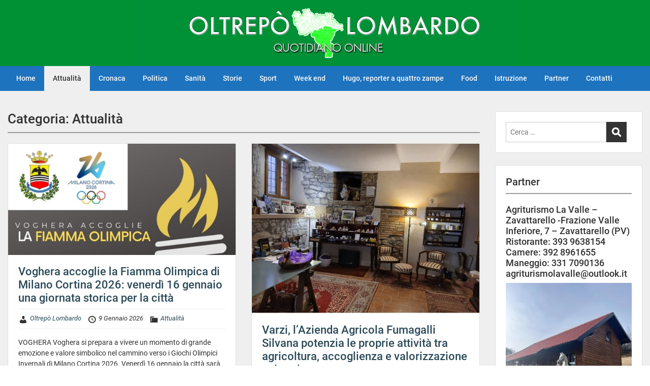

--- FILE ---
content_type: text/html; charset=UTF-8
request_url: https://www.oltrepolombardo.com/category/attualita/page/5/
body_size: 18047
content:
<!doctype html>
<html lang="it-IT" class="no-js no-svg">
    <head>
        <meta charset="UTF-8">
        <meta name="viewport" content="width=device-width, initial-scale=1">
        <link rel="profile" href="http://gmpg.org/xfn/11">
        <link rel="pingback" href="https://www.oltrepolombardo.com/xmlrpc.php"/>
        <title>Attualità &#8211; Pagina 5 &#8211; oltrepolombardo</title>
<meta name='robots' content='max-image-preview:large' />
<!-- Jetpack Site Verification Tags -->
<meta name="google-site-verification" content="uSoWVrSbHho4jUgtelW0CGO2VgI1Bld2zSg1YPDhZBI" />
<meta name="msvalidate.01" content="30A0607E13AADE5420DFB1EEDFE35E24" />
<link rel='dns-prefetch' href='//secure.gravatar.com' />
<link rel='dns-prefetch' href='//stats.wp.com' />
<link rel='dns-prefetch' href='//fonts-static.group-cdn.one' />
<link rel='dns-prefetch' href='//widgets.wp.com' />
<link rel='dns-prefetch' href='//jetpack.wordpress.com' />
<link rel='dns-prefetch' href='//s0.wp.com' />
<link rel='dns-prefetch' href='//public-api.wordpress.com' />
<link rel='dns-prefetch' href='//0.gravatar.com' />
<link rel='dns-prefetch' href='//1.gravatar.com' />
<link rel='dns-prefetch' href='//2.gravatar.com' />
<link rel='dns-prefetch' href='//www.googletagmanager.com' />
<link rel='preconnect' href='//i0.wp.com' />
<link rel='preconnect' href='//c0.wp.com' />
<link rel="alternate" type="application/rss+xml" title="oltrepolombardo &raquo; Feed" href="https://www.oltrepolombardo.com/feed/" />
<link rel="alternate" type="application/rss+xml" title="oltrepolombardo &raquo; Feed dei commenti" href="https://www.oltrepolombardo.com/comments/feed/" />
<link rel="alternate" type="application/rss+xml" title="oltrepolombardo &raquo; Attualità Feed della categoria" href="https://www.oltrepolombardo.com/category/attualita/feed/" />
<style id='wp-img-auto-sizes-contain-inline-css' type='text/css'>
img:is([sizes=auto i],[sizes^="auto," i]){contain-intrinsic-size:3000px 1500px}
/*# sourceURL=wp-img-auto-sizes-contain-inline-css */
</style>
<link rel='stylesheet' id='ot-google-fonts-via-onecom-cdn-roboto-css' href='https://fonts-static.group-cdn.one/fonts/google/roboto/roboto.css' type='text/css' media='all' />
<style id='wp-emoji-styles-inline-css' type='text/css'>

	img.wp-smiley, img.emoji {
		display: inline !important;
		border: none !important;
		box-shadow: none !important;
		height: 1em !important;
		width: 1em !important;
		margin: 0 0.07em !important;
		vertical-align: -0.1em !important;
		background: none !important;
		padding: 0 !important;
	}
/*# sourceURL=wp-emoji-styles-inline-css */
</style>
<style id='wp-block-library-inline-css' type='text/css'>
:root{--wp-block-synced-color:#7a00df;--wp-block-synced-color--rgb:122,0,223;--wp-bound-block-color:var(--wp-block-synced-color);--wp-editor-canvas-background:#ddd;--wp-admin-theme-color:#007cba;--wp-admin-theme-color--rgb:0,124,186;--wp-admin-theme-color-darker-10:#006ba1;--wp-admin-theme-color-darker-10--rgb:0,107,160.5;--wp-admin-theme-color-darker-20:#005a87;--wp-admin-theme-color-darker-20--rgb:0,90,135;--wp-admin-border-width-focus:2px}@media (min-resolution:192dpi){:root{--wp-admin-border-width-focus:1.5px}}.wp-element-button{cursor:pointer}:root .has-very-light-gray-background-color{background-color:#eee}:root .has-very-dark-gray-background-color{background-color:#313131}:root .has-very-light-gray-color{color:#eee}:root .has-very-dark-gray-color{color:#313131}:root .has-vivid-green-cyan-to-vivid-cyan-blue-gradient-background{background:linear-gradient(135deg,#00d084,#0693e3)}:root .has-purple-crush-gradient-background{background:linear-gradient(135deg,#34e2e4,#4721fb 50%,#ab1dfe)}:root .has-hazy-dawn-gradient-background{background:linear-gradient(135deg,#faaca8,#dad0ec)}:root .has-subdued-olive-gradient-background{background:linear-gradient(135deg,#fafae1,#67a671)}:root .has-atomic-cream-gradient-background{background:linear-gradient(135deg,#fdd79a,#004a59)}:root .has-nightshade-gradient-background{background:linear-gradient(135deg,#330968,#31cdcf)}:root .has-midnight-gradient-background{background:linear-gradient(135deg,#020381,#2874fc)}:root{--wp--preset--font-size--normal:16px;--wp--preset--font-size--huge:42px}.has-regular-font-size{font-size:1em}.has-larger-font-size{font-size:2.625em}.has-normal-font-size{font-size:var(--wp--preset--font-size--normal)}.has-huge-font-size{font-size:var(--wp--preset--font-size--huge)}.has-text-align-center{text-align:center}.has-text-align-left{text-align:left}.has-text-align-right{text-align:right}.has-fit-text{white-space:nowrap!important}#end-resizable-editor-section{display:none}.aligncenter{clear:both}.items-justified-left{justify-content:flex-start}.items-justified-center{justify-content:center}.items-justified-right{justify-content:flex-end}.items-justified-space-between{justify-content:space-between}.screen-reader-text{border:0;clip-path:inset(50%);height:1px;margin:-1px;overflow:hidden;padding:0;position:absolute;width:1px;word-wrap:normal!important}.screen-reader-text:focus{background-color:#ddd;clip-path:none;color:#444;display:block;font-size:1em;height:auto;left:5px;line-height:normal;padding:15px 23px 14px;text-decoration:none;top:5px;width:auto;z-index:100000}html :where(.has-border-color){border-style:solid}html :where([style*=border-top-color]){border-top-style:solid}html :where([style*=border-right-color]){border-right-style:solid}html :where([style*=border-bottom-color]){border-bottom-style:solid}html :where([style*=border-left-color]){border-left-style:solid}html :where([style*=border-width]){border-style:solid}html :where([style*=border-top-width]){border-top-style:solid}html :where([style*=border-right-width]){border-right-style:solid}html :where([style*=border-bottom-width]){border-bottom-style:solid}html :where([style*=border-left-width]){border-left-style:solid}html :where(img[class*=wp-image-]){height:auto;max-width:100%}:where(figure){margin:0 0 1em}html :where(.is-position-sticky){--wp-admin--admin-bar--position-offset:var(--wp-admin--admin-bar--height,0px)}@media screen and (max-width:600px){html :where(.is-position-sticky){--wp-admin--admin-bar--position-offset:0px}}

/*# sourceURL=wp-block-library-inline-css */
</style><style id='wp-block-paragraph-inline-css' type='text/css'>
.is-small-text{font-size:.875em}.is-regular-text{font-size:1em}.is-large-text{font-size:2.25em}.is-larger-text{font-size:3em}.has-drop-cap:not(:focus):first-letter{float:left;font-size:8.4em;font-style:normal;font-weight:100;line-height:.68;margin:.05em .1em 0 0;text-transform:uppercase}body.rtl .has-drop-cap:not(:focus):first-letter{float:none;margin-left:.1em}p.has-drop-cap.has-background{overflow:hidden}:root :where(p.has-background){padding:1.25em 2.375em}:where(p.has-text-color:not(.has-link-color)) a{color:inherit}p.has-text-align-left[style*="writing-mode:vertical-lr"],p.has-text-align-right[style*="writing-mode:vertical-rl"]{rotate:180deg}
/*# sourceURL=https://c0.wp.com/c/6.9/wp-includes/blocks/paragraph/style.min.css */
</style>
<style id='global-styles-inline-css' type='text/css'>
:root{--wp--preset--aspect-ratio--square: 1;--wp--preset--aspect-ratio--4-3: 4/3;--wp--preset--aspect-ratio--3-4: 3/4;--wp--preset--aspect-ratio--3-2: 3/2;--wp--preset--aspect-ratio--2-3: 2/3;--wp--preset--aspect-ratio--16-9: 16/9;--wp--preset--aspect-ratio--9-16: 9/16;--wp--preset--color--black: #000000;--wp--preset--color--cyan-bluish-gray: #abb8c3;--wp--preset--color--white: #ffffff;--wp--preset--color--pale-pink: #f78da7;--wp--preset--color--vivid-red: #cf2e2e;--wp--preset--color--luminous-vivid-orange: #ff6900;--wp--preset--color--luminous-vivid-amber: #fcb900;--wp--preset--color--light-green-cyan: #7bdcb5;--wp--preset--color--vivid-green-cyan: #00d084;--wp--preset--color--pale-cyan-blue: #8ed1fc;--wp--preset--color--vivid-cyan-blue: #0693e3;--wp--preset--color--vivid-purple: #9b51e0;--wp--preset--gradient--vivid-cyan-blue-to-vivid-purple: linear-gradient(135deg,rgb(6,147,227) 0%,rgb(155,81,224) 100%);--wp--preset--gradient--light-green-cyan-to-vivid-green-cyan: linear-gradient(135deg,rgb(122,220,180) 0%,rgb(0,208,130) 100%);--wp--preset--gradient--luminous-vivid-amber-to-luminous-vivid-orange: linear-gradient(135deg,rgb(252,185,0) 0%,rgb(255,105,0) 100%);--wp--preset--gradient--luminous-vivid-orange-to-vivid-red: linear-gradient(135deg,rgb(255,105,0) 0%,rgb(207,46,46) 100%);--wp--preset--gradient--very-light-gray-to-cyan-bluish-gray: linear-gradient(135deg,rgb(238,238,238) 0%,rgb(169,184,195) 100%);--wp--preset--gradient--cool-to-warm-spectrum: linear-gradient(135deg,rgb(74,234,220) 0%,rgb(151,120,209) 20%,rgb(207,42,186) 40%,rgb(238,44,130) 60%,rgb(251,105,98) 80%,rgb(254,248,76) 100%);--wp--preset--gradient--blush-light-purple: linear-gradient(135deg,rgb(255,206,236) 0%,rgb(152,150,240) 100%);--wp--preset--gradient--blush-bordeaux: linear-gradient(135deg,rgb(254,205,165) 0%,rgb(254,45,45) 50%,rgb(107,0,62) 100%);--wp--preset--gradient--luminous-dusk: linear-gradient(135deg,rgb(255,203,112) 0%,rgb(199,81,192) 50%,rgb(65,88,208) 100%);--wp--preset--gradient--pale-ocean: linear-gradient(135deg,rgb(255,245,203) 0%,rgb(182,227,212) 50%,rgb(51,167,181) 100%);--wp--preset--gradient--electric-grass: linear-gradient(135deg,rgb(202,248,128) 0%,rgb(113,206,126) 100%);--wp--preset--gradient--midnight: linear-gradient(135deg,rgb(2,3,129) 0%,rgb(40,116,252) 100%);--wp--preset--font-size--small: 13px;--wp--preset--font-size--medium: 20px;--wp--preset--font-size--large: 36px;--wp--preset--font-size--x-large: 42px;--wp--preset--spacing--20: 0.44rem;--wp--preset--spacing--30: 0.67rem;--wp--preset--spacing--40: 1rem;--wp--preset--spacing--50: 1.5rem;--wp--preset--spacing--60: 2.25rem;--wp--preset--spacing--70: 3.38rem;--wp--preset--spacing--80: 5.06rem;--wp--preset--shadow--natural: 6px 6px 9px rgba(0, 0, 0, 0.2);--wp--preset--shadow--deep: 12px 12px 50px rgba(0, 0, 0, 0.4);--wp--preset--shadow--sharp: 6px 6px 0px rgba(0, 0, 0, 0.2);--wp--preset--shadow--outlined: 6px 6px 0px -3px rgb(255, 255, 255), 6px 6px rgb(0, 0, 0);--wp--preset--shadow--crisp: 6px 6px 0px rgb(0, 0, 0);}:where(.is-layout-flex){gap: 0.5em;}:where(.is-layout-grid){gap: 0.5em;}body .is-layout-flex{display: flex;}.is-layout-flex{flex-wrap: wrap;align-items: center;}.is-layout-flex > :is(*, div){margin: 0;}body .is-layout-grid{display: grid;}.is-layout-grid > :is(*, div){margin: 0;}:where(.wp-block-columns.is-layout-flex){gap: 2em;}:where(.wp-block-columns.is-layout-grid){gap: 2em;}:where(.wp-block-post-template.is-layout-flex){gap: 1.25em;}:where(.wp-block-post-template.is-layout-grid){gap: 1.25em;}.has-black-color{color: var(--wp--preset--color--black) !important;}.has-cyan-bluish-gray-color{color: var(--wp--preset--color--cyan-bluish-gray) !important;}.has-white-color{color: var(--wp--preset--color--white) !important;}.has-pale-pink-color{color: var(--wp--preset--color--pale-pink) !important;}.has-vivid-red-color{color: var(--wp--preset--color--vivid-red) !important;}.has-luminous-vivid-orange-color{color: var(--wp--preset--color--luminous-vivid-orange) !important;}.has-luminous-vivid-amber-color{color: var(--wp--preset--color--luminous-vivid-amber) !important;}.has-light-green-cyan-color{color: var(--wp--preset--color--light-green-cyan) !important;}.has-vivid-green-cyan-color{color: var(--wp--preset--color--vivid-green-cyan) !important;}.has-pale-cyan-blue-color{color: var(--wp--preset--color--pale-cyan-blue) !important;}.has-vivid-cyan-blue-color{color: var(--wp--preset--color--vivid-cyan-blue) !important;}.has-vivid-purple-color{color: var(--wp--preset--color--vivid-purple) !important;}.has-black-background-color{background-color: var(--wp--preset--color--black) !important;}.has-cyan-bluish-gray-background-color{background-color: var(--wp--preset--color--cyan-bluish-gray) !important;}.has-white-background-color{background-color: var(--wp--preset--color--white) !important;}.has-pale-pink-background-color{background-color: var(--wp--preset--color--pale-pink) !important;}.has-vivid-red-background-color{background-color: var(--wp--preset--color--vivid-red) !important;}.has-luminous-vivid-orange-background-color{background-color: var(--wp--preset--color--luminous-vivid-orange) !important;}.has-luminous-vivid-amber-background-color{background-color: var(--wp--preset--color--luminous-vivid-amber) !important;}.has-light-green-cyan-background-color{background-color: var(--wp--preset--color--light-green-cyan) !important;}.has-vivid-green-cyan-background-color{background-color: var(--wp--preset--color--vivid-green-cyan) !important;}.has-pale-cyan-blue-background-color{background-color: var(--wp--preset--color--pale-cyan-blue) !important;}.has-vivid-cyan-blue-background-color{background-color: var(--wp--preset--color--vivid-cyan-blue) !important;}.has-vivid-purple-background-color{background-color: var(--wp--preset--color--vivid-purple) !important;}.has-black-border-color{border-color: var(--wp--preset--color--black) !important;}.has-cyan-bluish-gray-border-color{border-color: var(--wp--preset--color--cyan-bluish-gray) !important;}.has-white-border-color{border-color: var(--wp--preset--color--white) !important;}.has-pale-pink-border-color{border-color: var(--wp--preset--color--pale-pink) !important;}.has-vivid-red-border-color{border-color: var(--wp--preset--color--vivid-red) !important;}.has-luminous-vivid-orange-border-color{border-color: var(--wp--preset--color--luminous-vivid-orange) !important;}.has-luminous-vivid-amber-border-color{border-color: var(--wp--preset--color--luminous-vivid-amber) !important;}.has-light-green-cyan-border-color{border-color: var(--wp--preset--color--light-green-cyan) !important;}.has-vivid-green-cyan-border-color{border-color: var(--wp--preset--color--vivid-green-cyan) !important;}.has-pale-cyan-blue-border-color{border-color: var(--wp--preset--color--pale-cyan-blue) !important;}.has-vivid-cyan-blue-border-color{border-color: var(--wp--preset--color--vivid-cyan-blue) !important;}.has-vivid-purple-border-color{border-color: var(--wp--preset--color--vivid-purple) !important;}.has-vivid-cyan-blue-to-vivid-purple-gradient-background{background: var(--wp--preset--gradient--vivid-cyan-blue-to-vivid-purple) !important;}.has-light-green-cyan-to-vivid-green-cyan-gradient-background{background: var(--wp--preset--gradient--light-green-cyan-to-vivid-green-cyan) !important;}.has-luminous-vivid-amber-to-luminous-vivid-orange-gradient-background{background: var(--wp--preset--gradient--luminous-vivid-amber-to-luminous-vivid-orange) !important;}.has-luminous-vivid-orange-to-vivid-red-gradient-background{background: var(--wp--preset--gradient--luminous-vivid-orange-to-vivid-red) !important;}.has-very-light-gray-to-cyan-bluish-gray-gradient-background{background: var(--wp--preset--gradient--very-light-gray-to-cyan-bluish-gray) !important;}.has-cool-to-warm-spectrum-gradient-background{background: var(--wp--preset--gradient--cool-to-warm-spectrum) !important;}.has-blush-light-purple-gradient-background{background: var(--wp--preset--gradient--blush-light-purple) !important;}.has-blush-bordeaux-gradient-background{background: var(--wp--preset--gradient--blush-bordeaux) !important;}.has-luminous-dusk-gradient-background{background: var(--wp--preset--gradient--luminous-dusk) !important;}.has-pale-ocean-gradient-background{background: var(--wp--preset--gradient--pale-ocean) !important;}.has-electric-grass-gradient-background{background: var(--wp--preset--gradient--electric-grass) !important;}.has-midnight-gradient-background{background: var(--wp--preset--gradient--midnight) !important;}.has-small-font-size{font-size: var(--wp--preset--font-size--small) !important;}.has-medium-font-size{font-size: var(--wp--preset--font-size--medium) !important;}.has-large-font-size{font-size: var(--wp--preset--font-size--large) !important;}.has-x-large-font-size{font-size: var(--wp--preset--font-size--x-large) !important;}
/*# sourceURL=global-styles-inline-css */
</style>

<style id='classic-theme-styles-inline-css' type='text/css'>
/*! This file is auto-generated */
.wp-block-button__link{color:#fff;background-color:#32373c;border-radius:9999px;box-shadow:none;text-decoration:none;padding:calc(.667em + 2px) calc(1.333em + 2px);font-size:1.125em}.wp-block-file__button{background:#32373c;color:#fff;text-decoration:none}
/*# sourceURL=/wp-includes/css/classic-themes.min.css */
</style>
<link rel='stylesheet' id='fvp-frontend-css' href='https://www.oltrepolombardo.com/wp-content/plugins/featured-video-plus/styles/frontend.css?ver=2.3.3' type='text/css' media='all' />
<link rel='stylesheet' id='style-oct-publisher-all-css' href='https://www.oltrepolombardo.com/wp-content/themes/onecom-publisher/assets/min-css/style.min.css?ver=0.7.5' type='text/css' media='all' />
<link rel='stylesheet' id='dashicons-css' href='https://c0.wp.com/c/6.9/wp-includes/css/dashicons.min.css' type='text/css' media='all' />
<link rel='stylesheet' id='roboto-google-font-css' href='//fonts-static.group-cdn.one/fonts/google/roboto/roboto.css?ver=6.9' type='text/css' media='all' />
<script type="text/javascript" src="https://c0.wp.com/c/6.9/wp-includes/js/jquery/jquery.min.js" id="jquery-core-js"></script>
<script type="text/javascript" src="https://c0.wp.com/c/6.9/wp-includes/js/jquery/jquery-migrate.min.js" id="jquery-migrate-js"></script>
<script type="text/javascript" src="https://www.oltrepolombardo.com/wp-content/plugins/featured-video-plus/js/jquery.fitvids.min.js?ver=master-2015-08" id="jquery.fitvids-js"></script>
<script type="text/javascript" id="fvp-frontend-js-extra">
/* <![CDATA[ */
var fvpdata = {"ajaxurl":"https://www.oltrepolombardo.com/wp-admin/admin-ajax.php","nonce":"b72ddbe046","fitvids":"1","dynamic":"","overlay":"","opacity":"0.75","color":"b","width":"640"};
//# sourceURL=fvp-frontend-js-extra
/* ]]> */
</script>
<script type="text/javascript" src="https://www.oltrepolombardo.com/wp-content/plugins/featured-video-plus/js/frontend.min.js?ver=2.3.3" id="fvp-frontend-js"></script>
<script type="text/javascript" src="https://www.oltrepolombardo.com/wp-content/plugins/sticky-menu-or-anything-on-scroll/assets/js/jq-sticky-anything.min.js?ver=2.1.1" id="stickyAnythingLib-js"></script>
<link rel="https://api.w.org/" href="https://www.oltrepolombardo.com/wp-json/" /><link rel="alternate" title="JSON" type="application/json" href="https://www.oltrepolombardo.com/wp-json/wp/v2/categories/1" /><link rel="EditURI" type="application/rsd+xml" title="RSD" href="https://www.oltrepolombardo.com/xmlrpc.php?rsd" />
<meta name="generator" content="WordPress 6.9" />
<meta name="generator" content="Site Kit by Google 1.170.0" /><style>[class*=" icon-oc-"],[class^=icon-oc-]{speak:none;font-style:normal;font-weight:400;font-variant:normal;text-transform:none;line-height:1;-webkit-font-smoothing:antialiased;-moz-osx-font-smoothing:grayscale}.icon-oc-one-com-white-32px-fill:before{content:"901"}.icon-oc-one-com:before{content:"900"}#one-com-icon,.toplevel_page_onecom-wp .wp-menu-image{speak:none;display:flex;align-items:center;justify-content:center;text-transform:none;line-height:1;-webkit-font-smoothing:antialiased;-moz-osx-font-smoothing:grayscale}.onecom-wp-admin-bar-item>a,.toplevel_page_onecom-wp>.wp-menu-name{font-size:16px;font-weight:400;line-height:1}.toplevel_page_onecom-wp>.wp-menu-name img{width:69px;height:9px;}.wp-submenu-wrap.wp-submenu>.wp-submenu-head>img{width:88px;height:auto}.onecom-wp-admin-bar-item>a img{height:7px!important}.onecom-wp-admin-bar-item>a img,.toplevel_page_onecom-wp>.wp-menu-name img{opacity:.8}.onecom-wp-admin-bar-item.hover>a img,.toplevel_page_onecom-wp.wp-has-current-submenu>.wp-menu-name img,li.opensub>a.toplevel_page_onecom-wp>.wp-menu-name img{opacity:1}#one-com-icon:before,.onecom-wp-admin-bar-item>a:before,.toplevel_page_onecom-wp>.wp-menu-image:before{content:'';position:static!important;background-color:rgba(240,245,250,.4);border-radius:102px;width:18px;height:18px;padding:0!important}.onecom-wp-admin-bar-item>a:before{width:14px;height:14px}.onecom-wp-admin-bar-item.hover>a:before,.toplevel_page_onecom-wp.opensub>a>.wp-menu-image:before,.toplevel_page_onecom-wp.wp-has-current-submenu>.wp-menu-image:before{background-color:#76b82a}.onecom-wp-admin-bar-item>a{display:inline-flex!important;align-items:center;justify-content:center}#one-com-logo-wrapper{font-size:4em}#one-com-icon{vertical-align:middle}.imagify-welcome{display:none !important;}</style>	<style>img#wpstats{display:none}</style>
		<meta name="description" content="Post su Attualità scritto da Oltrepò Lombardo e Alessandro Disperati" />

<!-- Jetpack Open Graph Tags -->
<meta property="og:type" content="website" />
<meta property="og:title" content="Attualità &#8211; Pagina 5 &#8211; oltrepolombardo" />
<meta property="og:url" content="https://www.oltrepolombardo.com/category/attualita/" />
<meta property="og:site_name" content="oltrepolombardo" />
<meta property="og:image" content="https://i0.wp.com/www.oltrepolombardo.com/wp-content/uploads/2020/06/cropped-favico-1.png?fit=512%2C512&#038;ssl=1" />
<meta property="og:image:width" content="512" />
<meta property="og:image:height" content="512" />
<meta property="og:image:alt" content="" />
<meta property="og:locale" content="it_IT" />

<!-- End Jetpack Open Graph Tags -->
<link rel="icon" href="https://i0.wp.com/www.oltrepolombardo.com/wp-content/uploads/2020/06/cropped-favico-1.png?fit=32%2C32&#038;ssl=1" sizes="32x32" />
<link rel="icon" href="https://i0.wp.com/www.oltrepolombardo.com/wp-content/uploads/2020/06/cropped-favico-1.png?fit=192%2C192&#038;ssl=1" sizes="192x192" />
<link rel="apple-touch-icon" href="https://i0.wp.com/www.oltrepolombardo.com/wp-content/uploads/2020/06/cropped-favico-1.png?fit=180%2C180&#038;ssl=1" />
<meta name="msapplication-TileImage" content="https://i0.wp.com/www.oltrepolombardo.com/wp-content/uploads/2020/06/cropped-favico-1.png?fit=270%2C270&#038;ssl=1" />
		<style type="text/css" id="wp-custom-css">
			nav.post-navigation {
  display: none;
}

ul.wp-block-social-links {
  visibility: hidden;
}

.primary-nav {
  background-color: #1e73be;
	width: 100%;
}

/*
div.d-md-none {
	display: inline;
	width: 100%;
	padding-top: 0px;
	margin-top: 0px;
}
*/		</style>
		        


<style type="text/css">

            /* Primary Skin Color */
        .oct-post-meta a, oct-post-meta a:visited,
        .widget-area a, .widget-area a:visited,
        .card-body h2 a, .card-body h2 a:visited{
            color: #2C4A58;
        }

        /* Primary Skin Color */
        a:hover,
        .section-content a:hover,
        .featured-box a:hover,
        .oct-main-content a:hover,
        .widget a:hover,
        .oct-post-meta a:hover,
        .widget-area a:hover,
        .widget-area h2 a:hover,
        .card-body h2 a:hover{
            color: #00a3ac;
        }

        #wp-calendar thead th {
            background-color: #2C4A58;
        }

        /* Exclude border for webshop spiner button (it will have its own color) */
        a.btn:not(.input-group-addon),
        a.btn:visited:not(.input-group-addon) {
            border-color: #2C4A58 !important;
        }
        a.btn:hover {
            background-color: #2C4A58;
        }

/*        .onecom-webshop-main a.button,
        .onecom-webshop-main button,
        .onecom-webshop-main a.button:visited{
            border-color: #2C4A58 !important;

        }*/
        .onecom-webshop-main a.button:hover,
        .onecom-webshop-main button:hover
        {
            background-color: #2C4A58 !important;
        }

        body {color:#313131;}.onecom-webshop-main svg {fill:#313131;}#page{background-color:#efefef;}h1  {color:#313131;}h2{color:#313131;}h3{color:#313131;}h4{color:#313131;}h5{color:#313131;}h6{color:#313131;}a, .page .oct-post-content a, .single .oct-post-content a,.section-content a, .featured-box a, .oct-main-content a, .widget a, .textwidget a, .service-details a{color:#2C4A58;}a:active, .page .oct-post-content a:active, .single .oct-post-content a:active, .section-content a:active, .featured-box a:active, .oct-main-content a:active, .widget a:active, .textwidget a:active, .service-details a:active{color:#2C4A58;}a:visited, .page .oct-post-content a:visited, .single .oct-post-content a:visited, .section-content a:visited, .featured-box a:visited, .oct-main-content a:visited, .widget a:visited, .textwidget a:visited, .service-details a:visited{color:#2C4A58;}a:hover, .page .oct-post-content a:hover, .single .oct-post-content a:hover, .section-content a:hover, .featured-box a:hover, .oct-main-content a:hover, .widget a:hover, .oct-post-meta a:hover, .widget-area a:hover, .widget-area h2 a:hover, .card-body h2 a:hover{color:#999999;}.btn.btn-primary, .btn.btn-primary:visited{color:#efefef;background-color:#999999;}.btn.btn-primary:hover{color:#efefef;background-color:#666666;}.onecom-webshop-main a.button, .onecom-webshop-main button, .onecom-webshop-main a.button:visited{color:#efefef;background-color:#999999;}.onecom-webshop-main a.button:hover, .onecom-webshop-main button:hover{color:#efefef !important;background-color:#666666 !important;}.onecom-webshop-main a.button.button-back {color:#efefef;background-color:#999999;}.btn.btn-primary { border: none}.btn.btn-primary:hover { border: none}.oct-header-menu {background-color:#1e73be;}#primary-nav ul li a{color:#fafafa;}#primary-nav ul li:hover > a{color:#ffffff;}#primary-nav ul li.current_page_item a, #primary-nav ul li.current-menu-item>a, #primary-nav ul li.current-menu-parent a{color:#333333;}#primary-nav ul li a{background-color:#1e73be;}#primary-nav ul li:hover > a{background-color:#4887bf;}#primary-nav ul li.current_page_item a, #primary-nav ul li.current-menu-item>a, #primary-nav ul li.current-menu-parent a{background-color:#efefef;}#primary-nav ul.sub-menu li a{color:#efefef;}#primary-nav ul.sub-menu li:hover > a{color:#333333;}#primary-nav ul.sub-menu li.current_page_item a, #primary-nav ul.sub-menu li.current-menu-item a{color:#333333;}#primary-nav ul.sub-menu li a{background-color:#333333;}#primary-nav ul.sub-menu li:hover > a{background-color:#fafafa;}#primary-nav ul.sub-menu li.current_page_item a, #primary-nav ul.sub-menu li.current-menu-item a{background-color:#fafafa;}.oct-head-bar{background-color:#009135;}.oct-site-logo h1 a, .oct-site-logo h2 a, .oct-site-logo h1 a:visited, .oct-site-logo h2 a:visited {color:#666666;}.oct-site-logo h1 a:hover, .oct-site-logo h2 a:hover{color:#333333;}.oct-slider h4 {color:#efefef;}.oct-slider .carousel-description {color:#efefef;}.oct-slider .carousel-caption{background-color:#000000;}#oct-site-footer{background-color:#1e73be;}#oct-site-footer h3{color:#efefef;}#oct-site-footer, #oct-site-footer p{color:#efefef;}#oct-site-footer a{color:#ffffff;}#oct-site-footer a:active{color:#efefef;}#oct-site-footer a:visited{color:#ffffff;}#oct-site-footer a:hover{color:#efefef;}#oct-copyright {background-color:#1e73be;}#oct-copyright, #oct-copyright p{color:#ffffff;}.oct-site-logo img{max-height:130px;}.oct-site-logo h1 a, .oct-site-logo h2 a, .oct-site-logo h1, .oct-site-logo h2 {font-family:Roboto;font-size:40px;font-style:normal;font-weight:bold;text-decoration:none;}#primary-nav ul li a{font-family:Roboto;font-size:14px;font-style:normal;font-weight:500;text-decoration:none;}body, body p, .section-content, .section-content p, .sidebar, .oct-magazine-section, .oct-main-content, .oct-main-content p, widget-area, .textwidget{font-family:Roboto;font-size:14px;font-style:normal;font-weight:400;}h1, .section-content h1, .featured-box h1, .oct-main-content h1, .plan-content h1, .widget-content h1, .textwidget h1, .service-details h1{font-family:Roboto;font-size:26px;font-style:normal;font-weight:500;text-decoration:none;}h2, .oct-card h2, .oct-main-content h2 {font-family:Roboto;font-size:22px;font-style:normal;font-weight:500;text-decoration:none;}h3, .section-content h3, .featured-box h3, .oct-main-content h3, .plan-content h3, .widget-content h3, .textwidget h3, .service-details h3{font-family:Roboto;font-size:20px;font-style:normal;font-weight:500;text-decoration:none;}h4, .section-content h4, .featured-box h4, .oct-main-content h4, .plan-content h4, .widget-content h4, .textwidget h4, .service-details h4{font-family:Roboto;font-size:18px;font-style:normal;font-weight:500;text-decoration:none;}h5, .section-content h5, .featured-box h5, .oct-main-content h5, .plan-content h5, .widget-content h5, .textwidget h5, .service-details h5{font-family:Roboto;font-size:16px;font-style:normal;text-decoration:none;}h6, .section-content h6, .featured-box h6, .oct-main-content h6, .plan-content h6, .widget-content h6, .textwidget h6, .oct-site-logo h6, .service-details h6{font-family:Roboto;font-size:14px;font-style:normal;font-weight:500;text-decoration:none;}.btn.btn-primary{font-family:Roboto;font-size:14px;font-style:normal;font-weight:normal;text-decoration:none;}#oct-site-footer h3 {font-family:Roboto;font-size:20px;font-style:normal;font-weight:500;text-decoration:none;}#oct-site-footer, #oct-site-footer div, #oct-site-footer p, #oct-site-footer li {font-family:Roboto;font-size:13px;font-style:normal;font-weight:normal;line-height:22px;text-decoration:none;}.oct-head-bar, 
.oct-head-bar .row, 
.oct-head-bar .row .col-12{
    padding: 0px;
}

.site-title { 
    margin-bottom: 0px;
}



</style>
            </head>
    <body class="archive paged category category-attualita category-1 paged-5 category-paged-5 wp-theme-onecom-publisher metaslider-plugin">
        <div id="oct-wrapper">
            <div id="page">
                <section class="oct-head-bar">
    <div class="container">
        <div class="row d-lg-none">
            <div class="col-1">
                <button class="menu-toggle mobile-only" aria-controls="sticky_menu" aria-expanded="false">Menu</button>
            </div>
        </div>
        <div class="row">
            <div class="col-12">
                <div class="oct-site-logo float-none text-center">
                                            <h1 class="site-title">
                            <a href="https://www.oltrepolombardo.com/" rel="home">
                                <img src="https://www.oltrepolombardo.com/wp-content/uploads/2020/06/OltrepoLombardoLogo.jpg" alt="oltrepolombardo" role="logo" />                            </a>
                        </h1>
                        <!-- END logo container -->
                                    </div>
            </div>
        </div>
    </div>
</section><section class="site-header oct-header-menu d-none d-lg-block">
    <header>
        <div class="container">
            <div class="row">
                <div class="col-12">
                    <!-- START nav container -->
                    <nav class="nav primary-nav" id="primary-nav">
                        <ul id="menu-primary-publisher" class="menu"><li id="menu-item-273" class="menu-item menu-item-type-custom menu-item-object-custom menu-item-home menu-item-273"><a href="https://www.oltrepolombardo.com/">Home</a></li>
<li id="menu-item-258" class="menu-item menu-item-type-taxonomy menu-item-object-category current-menu-item menu-item-258"><a href="https://www.oltrepolombardo.com/category/attualita/" aria-current="page">Attualità</a></li>
<li id="menu-item-281" class="menu-item menu-item-type-taxonomy menu-item-object-category menu-item-281"><a href="https://www.oltrepolombardo.com/category/cronaca/">Cronaca</a></li>
<li id="menu-item-963" class="menu-item menu-item-type-taxonomy menu-item-object-category menu-item-963"><a href="https://www.oltrepolombardo.com/category/politica/">Politica</a></li>
<li id="menu-item-283" class="menu-item menu-item-type-taxonomy menu-item-object-category menu-item-283"><a href="https://www.oltrepolombardo.com/category/sanita/">Sanità</a></li>
<li id="menu-item-264" class="menu-item menu-item-type-taxonomy menu-item-object-category menu-item-264"><a href="https://www.oltrepolombardo.com/category/storie/">Storie</a></li>
<li id="menu-item-284" class="menu-item menu-item-type-taxonomy menu-item-object-category menu-item-284"><a href="https://www.oltrepolombardo.com/category/sport/">Sport</a></li>
<li id="menu-item-285" class="menu-item menu-item-type-taxonomy menu-item-object-category menu-item-285"><a href="https://www.oltrepolombardo.com/category/week-end/">Week end</a></li>
<li id="menu-item-261" class="menu-item menu-item-type-taxonomy menu-item-object-category menu-item-261"><a href="https://www.oltrepolombardo.com/category/hugo-reporter-a-quattro-zampe/">Hugo, reporter a quattro zampe</a></li>
<li id="menu-item-282" class="menu-item menu-item-type-taxonomy menu-item-object-category menu-item-282"><a href="https://www.oltrepolombardo.com/category/food/">Food</a></li>
<li id="menu-item-1576" class="menu-item menu-item-type-taxonomy menu-item-object-category menu-item-1576"><a href="https://www.oltrepolombardo.com/category/istruzione/">Istruzione</a></li>
<li id="menu-item-498" class="menu-item menu-item-type-taxonomy menu-item-object-category menu-item-498"><a href="https://www.oltrepolombardo.com/category/partner/">Partner</a></li>
<li id="menu-item-125" class="menu-item menu-item-type-post_type menu-item-object-page menu-item-125"><a href="https://www.oltrepolombardo.com/contatti/">Contatti</a></li>
</ul>                    </nav>
                </div>
            </div>
        </div>
    </header>
</section><section class="oct-main-section" role="main">
    <div class="container">
        <div class="row">
            
            <div class="col-sm-12 col-md-8 col-lg-9">
                
                    <header class="page-header">
                        <div class="row">
                            <div class="col-md-12">
                                <h1 class="oct-underlined-heading">Categoria: <span>Attualità</span></h1>                            </div>
                        </div>
                    </header><!-- .page-header -->
                    <div class="row">
                        <div class="col-md-12 col-lg-6">
    <article id="post-41275" class="card oct-card post-41275 post type-post status-publish format-standard has-post-thumbnail hentry category-attualita">
        <!-- Featured Image or Video -->
                <figure class="oct-featured-media">
            <img width="1078" height="526" src="https://i0.wp.com/www.oltrepolombardo.com/wp-content/uploads/IMG_20260109_175207.jpg?resize=1078%2C526&amp;ssl=1" class="img-fluid wp-post-image" alt="" decoding="async" fetchpriority="high" srcset="https://i0.wp.com/www.oltrepolombardo.com/wp-content/uploads/IMG_20260109_175207.jpg?w=1078&amp;ssl=1 1078w, https://i0.wp.com/www.oltrepolombardo.com/wp-content/uploads/IMG_20260109_175207.jpg?resize=300%2C146&amp;ssl=1 300w, https://i0.wp.com/www.oltrepolombardo.com/wp-content/uploads/IMG_20260109_175207.jpg?resize=1024%2C500&amp;ssl=1 1024w, https://i0.wp.com/www.oltrepolombardo.com/wp-content/uploads/IMG_20260109_175207.jpg?resize=768%2C375&amp;ssl=1 768w" sizes="(max-width: 1078px) 100vw, 1078px" />        </figure>
                <div class="card-body">
            <h2 class="oct-post-title">
                <a href="https://www.oltrepolombardo.com/2026/01/09/voghera-accoglie-la-fiamma-olimpica-di-milano-cortina-2026-venerdi-16-gennaio-una-giornata-storica-per-la-citta/" title="Voghera accoglie la Fiamma Olimpica di Milano Cortina 2026: venerdì 16 gennaio una giornata storica per la città">
                    Voghera accoglie la Fiamma Olimpica di Milano Cortina 2026: venerdì 16 gennaio una giornata storica per la città                </a>
            </h2>
            
            <!-- Post post meta -->
                <div class="oct-post-meta" role="contentinfo">
        <ul class="list-inline">
            <!-- Post Author -->
            <li class="list-inline-item post-author">
                <span class="dashicons dashicons-admin-users"></span>
                <a href="https://www.oltrepolombardo.com/author/alessandrodisperatilibero-it/">
                    Oltrepò Lombardo                 </a>
            </li>

                            <!-- Post Publish & Updated Date & Time -->
                <li class="list-inline-item post-date">
                    <i class="dashicons dashicons-clock" aria-hidden="true"></i>
                    <time class="post-date entry-date published updated" datetime="2026-01-09T17:55:05+01:00">9 Gennaio 2026</time>                </li>
            

            <!-- If single show all categories, else first only -->
                            <li class="list-inline-item post-categories">
                    <i class="dashicons dashicons-category"></i>
                    
                    <!-- Print a link to this category -->
                    <a href="https://www.oltrepolombardo.com/category/attualita/" title="Attualità">
                        Attualità                    </a>
                </li>
            
                    </ul>
    </div>
            <!-- Ends post meta -->

            <!-- Post content excerpt -->
            <div class="oct-card-text">
                VOGHERA Voghera si prepara a vivere un momento di grande emozione e valore simbolico nel cammino verso i Giochi Olimpici Invernali di Milano Cortina 2026. Venerdì 16 gennaio la città sarà attraversata...            </div>
            <div class="oct-card-text">
                <a class="btn btn-primary" href="https://www.oltrepolombardo.com/2026/01/09/voghera-accoglie-la-fiamma-olimpica-di-milano-cortina-2026-venerdi-16-gennaio-una-giornata-storica-per-la-citta/" >
                    Read More                </a>
            </div>
        </div>
    </article>
</div><div class="col-md-12 col-lg-6">
    <article id="post-41267" class="card oct-card post-41267 post type-post status-publish format-standard has-post-thumbnail hentry category-attualita">
        <!-- Featured Image or Video -->
                <figure class="oct-featured-media">
            <img width="1179" height="878" src="https://i0.wp.com/www.oltrepolombardo.com/wp-content/uploads/IMG-20260109-WA0003.jpg?resize=1179%2C878&amp;ssl=1" class="img-fluid wp-post-image" alt="" decoding="async" srcset="https://i0.wp.com/www.oltrepolombardo.com/wp-content/uploads/IMG-20260109-WA0003.jpg?w=1179&amp;ssl=1 1179w, https://i0.wp.com/www.oltrepolombardo.com/wp-content/uploads/IMG-20260109-WA0003.jpg?resize=300%2C223&amp;ssl=1 300w, https://i0.wp.com/www.oltrepolombardo.com/wp-content/uploads/IMG-20260109-WA0003.jpg?resize=1024%2C763&amp;ssl=1 1024w, https://i0.wp.com/www.oltrepolombardo.com/wp-content/uploads/IMG-20260109-WA0003.jpg?resize=768%2C572&amp;ssl=1 768w" sizes="(max-width: 1179px) 100vw, 1179px" />        </figure>
                <div class="card-body">
            <h2 class="oct-post-title">
                <a href="https://www.oltrepolombardo.com/2026/01/09/varzi-lazienda-agricola-fumagalli-silvana-potenzia-le-proprie-attivita-tra-agricoltura-accoglienza-e-valorizzazione-culturale/" title="Varzi, l’Azienda Agricola Fumagalli Silvana potenzia le proprie attività tra agricoltura, accoglienza e valorizzazione culturale">
                    Varzi, l’Azienda Agricola Fumagalli Silvana potenzia le proprie attività tra agricoltura, accoglienza e valorizzazione culturale                </a>
            </h2>
            
            <!-- Post post meta -->
                <div class="oct-post-meta" role="contentinfo">
        <ul class="list-inline">
            <!-- Post Author -->
            <li class="list-inline-item post-author">
                <span class="dashicons dashicons-admin-users"></span>
                <a href="https://www.oltrepolombardo.com/author/alessandrodisperatilibero-it/">
                    Oltrepò Lombardo                 </a>
            </li>

                            <!-- Post Publish & Updated Date & Time -->
                <li class="list-inline-item post-date">
                    <i class="dashicons dashicons-clock" aria-hidden="true"></i>
                    <time class="post-date entry-date published updated" datetime="2026-01-09T12:58:47+01:00">9 Gennaio 2026</time>                </li>
            

            <!-- If single show all categories, else first only -->
                            <li class="list-inline-item post-categories">
                    <i class="dashicons dashicons-category"></i>
                    
                    <!-- Print a link to this category -->
                    <a href="https://www.oltrepolombardo.com/category/attualita/" title="Attualità">
                        Attualità                    </a>
                </li>
            
                    </ul>
    </div>
            <!-- Ends post meta -->

            <!-- Post content excerpt -->
            <div class="oct-card-text">
                VARZI A Varzi l’Azienda Agricola Fumagalli Silvana rafforza la propria presenza e amplia le attività legate all’agricoltura, all’accoglienza e alla promozione culturale del territorio, consolidando un percorso avviato da oltre dieci anni...            </div>
            <div class="oct-card-text">
                <a class="btn btn-primary" href="https://www.oltrepolombardo.com/2026/01/09/varzi-lazienda-agricola-fumagalli-silvana-potenzia-le-proprie-attivita-tra-agricoltura-accoglienza-e-valorizzazione-culturale/" >
                    Read More                </a>
            </div>
        </div>
    </article>
</div><div class="col-md-12 col-lg-6">
    <article id="post-41265" class="card oct-card post-41265 post type-post status-publish format-standard has-post-thumbnail hentry category-attualita">
        <!-- Featured Image or Video -->
                <figure class="oct-featured-media">
            <img width="961" height="640" src="https://i0.wp.com/www.oltrepolombardo.com/wp-content/uploads/broni-6.jpg?resize=961%2C640&amp;ssl=1" class="img-fluid wp-post-image" alt="" decoding="async" srcset="https://i0.wp.com/www.oltrepolombardo.com/wp-content/uploads/broni-6.jpg?w=961&amp;ssl=1 961w, https://i0.wp.com/www.oltrepolombardo.com/wp-content/uploads/broni-6.jpg?resize=300%2C200&amp;ssl=1 300w, https://i0.wp.com/www.oltrepolombardo.com/wp-content/uploads/broni-6.jpg?resize=768%2C511&amp;ssl=1 768w, https://i0.wp.com/www.oltrepolombardo.com/wp-content/uploads/broni-6.jpg?resize=480%2C320&amp;ssl=1 480w, https://i0.wp.com/www.oltrepolombardo.com/wp-content/uploads/broni-6.jpg?resize=240%2C160&amp;ssl=1 240w" sizes="(max-width: 961px) 100vw, 961px" />        </figure>
                <div class="card-body">
            <h2 class="oct-post-title">
                <a href="https://www.oltrepolombardo.com/2026/01/09/ex-fibronit-di-broni-via-libera-al-nuovo-accordo-per-completare-controlli-e-progettazione-della-bonifica/" title="Ex Fibronit di Broni, via libera al nuovo accordo per completare controlli e progettazione della bonifica">
                    Ex Fibronit di Broni, via libera al nuovo accordo per completare controlli e progettazione della bonifica                </a>
            </h2>
            
            <!-- Post post meta -->
                <div class="oct-post-meta" role="contentinfo">
        <ul class="list-inline">
            <!-- Post Author -->
            <li class="list-inline-item post-author">
                <span class="dashicons dashicons-admin-users"></span>
                <a href="https://www.oltrepolombardo.com/author/alessandrodisperatilibero-it/">
                    Oltrepò Lombardo                 </a>
            </li>

                            <!-- Post Publish & Updated Date & Time -->
                <li class="list-inline-item post-date">
                    <i class="dashicons dashicons-clock" aria-hidden="true"></i>
                    <time class="post-date entry-date published updated" datetime="2026-01-09T12:31:47+01:00">9 Gennaio 2026</time>                </li>
            

            <!-- If single show all categories, else first only -->
                            <li class="list-inline-item post-categories">
                    <i class="dashicons dashicons-category"></i>
                    
                    <!-- Print a link to this category -->
                    <a href="https://www.oltrepolombardo.com/category/attualita/" title="Attualità">
                        Attualità                    </a>
                </li>
            
                    </ul>
    </div>
            <!-- Ends post meta -->

            <!-- Post content excerpt -->
            <div class="oct-card-text">
                BRONI La giunta comunale di Broni ha approvato nei giorni scorsi la delibera che autorizza il sindaco Antonio Riviezzi a firmare il nuovo Accordo di programma relativo all’area dell’ex Fibronit. Un passaggio...            </div>
            <div class="oct-card-text">
                <a class="btn btn-primary" href="https://www.oltrepolombardo.com/2026/01/09/ex-fibronit-di-broni-via-libera-al-nuovo-accordo-per-completare-controlli-e-progettazione-della-bonifica/" >
                    Read More                </a>
            </div>
        </div>
    </article>
</div><div class="col-md-12 col-lg-6">
    <article id="post-41261" class="card oct-card post-41261 post type-post status-publish format-standard has-post-thumbnail hentry category-attualita">
        <!-- Featured Image or Video -->
                <figure class="oct-featured-media">
            <img width="1080" height="608" src="https://i0.wp.com/www.oltrepolombardo.com/wp-content/uploads/IMG_20260108_195353.jpg?resize=1080%2C608&amp;ssl=1" class="img-fluid wp-post-image" alt="" decoding="async" loading="lazy" srcset="https://i0.wp.com/www.oltrepolombardo.com/wp-content/uploads/IMG_20260108_195353.jpg?w=1080&amp;ssl=1 1080w, https://i0.wp.com/www.oltrepolombardo.com/wp-content/uploads/IMG_20260108_195353.jpg?resize=300%2C169&amp;ssl=1 300w, https://i0.wp.com/www.oltrepolombardo.com/wp-content/uploads/IMG_20260108_195353.jpg?resize=1024%2C576&amp;ssl=1 1024w, https://i0.wp.com/www.oltrepolombardo.com/wp-content/uploads/IMG_20260108_195353.jpg?resize=768%2C432&amp;ssl=1 768w" sizes="auto, (max-width: 1080px) 100vw, 1080px" />        </figure>
                <div class="card-body">
            <h2 class="oct-post-title">
                <a href="https://www.oltrepolombardo.com/2026/01/09/silenzio-e-suono-la-fotografia-tra-attesa-gesto-e-memoria-al-teatro-valentino-garavani-di-voghera-il-14-gennaio/" title="Silenzio e suono, la fotografia tra attesa, gesto e memoria al Teatro Valentino Garavani di Voghera il 14 gennaio">
                    Silenzio e suono, la fotografia tra attesa, gesto e memoria al Teatro Valentino Garavani di Voghera il 14 gennaio                </a>
            </h2>
            
            <!-- Post post meta -->
                <div class="oct-post-meta" role="contentinfo">
        <ul class="list-inline">
            <!-- Post Author -->
            <li class="list-inline-item post-author">
                <span class="dashicons dashicons-admin-users"></span>
                <a href="https://www.oltrepolombardo.com/author/alessandrodisperatilibero-it/">
                    Oltrepò Lombardo                 </a>
            </li>

                            <!-- Post Publish & Updated Date & Time -->
                <li class="list-inline-item post-date">
                    <i class="dashicons dashicons-clock" aria-hidden="true"></i>
                    <time class="post-date entry-date published updated" datetime="2026-01-09T08:50:00+01:00">9 Gennaio 2026</time>                </li>
            

            <!-- If single show all categories, else first only -->
                            <li class="list-inline-item post-categories">
                    <i class="dashicons dashicons-category"></i>
                    
                    <!-- Print a link to this category -->
                    <a href="https://www.oltrepolombardo.com/category/attualita/" title="Attualità">
                        Attualità                    </a>
                </li>
            
                    </ul>
    </div>
            <!-- Ends post meta -->

            <!-- Post content excerpt -->
            <div class="oct-card-text">
                VOGHERA Mercoledì 14 gennaio il Ridotto del Teatro Valentino Garavani di Voghera diventa spazio di incontro tra sguardo e memoria con Silenzio e Suono, una serata dedicata alla fotografia come linguaggio capace...            </div>
            <div class="oct-card-text">
                <a class="btn btn-primary" href="https://www.oltrepolombardo.com/2026/01/09/silenzio-e-suono-la-fotografia-tra-attesa-gesto-e-memoria-al-teatro-valentino-garavani-di-voghera-il-14-gennaio/" >
                    Read More                </a>
            </div>
        </div>
    </article>
</div><div class="col-md-12 col-lg-6">
    <article id="post-41252" class="card oct-card post-41252 post type-post status-publish format-standard has-post-thumbnail hentry category-attualita">
        <!-- Featured Image or Video -->
                <figure class="oct-featured-media">
            <img width="1440" height="960" src="https://i0.wp.com/www.oltrepolombardo.com/wp-content/uploads/alice-selaschi.jpg?resize=1440%2C960&amp;ssl=1" class="img-fluid wp-post-image" alt="" decoding="async" loading="lazy" srcset="https://i0.wp.com/www.oltrepolombardo.com/wp-content/uploads/alice-selaschi.jpg?resize=1440%2C960&amp;ssl=1 1440w, https://i0.wp.com/www.oltrepolombardo.com/wp-content/uploads/alice-selaschi.jpg?resize=960%2C640&amp;ssl=1 960w, https://i0.wp.com/www.oltrepolombardo.com/wp-content/uploads/alice-selaschi.jpg?resize=480%2C320&amp;ssl=1 480w, https://i0.wp.com/www.oltrepolombardo.com/wp-content/uploads/alice-selaschi.jpg?resize=240%2C160&amp;ssl=1 240w" sizes="auto, (max-width: 1440px) 100vw, 1440px" />        </figure>
                <div class="card-body">
            <h2 class="oct-post-title">
                <a href="https://www.oltrepolombardo.com/2026/01/08/rivanazzano-terme-bilancio-2026-da-73-milioni-priorita-a-opere-anti-allagamento-e-servizi/" title="Rivanazzano Terme, bilancio 2026 da 7,3 milioni: priorità a opere anti-allagamento e servizi">
                    Rivanazzano Terme, bilancio 2026 da 7,3 milioni: priorità a opere anti-allagamento e servizi                </a>
            </h2>
            
            <!-- Post post meta -->
                <div class="oct-post-meta" role="contentinfo">
        <ul class="list-inline">
            <!-- Post Author -->
            <li class="list-inline-item post-author">
                <span class="dashicons dashicons-admin-users"></span>
                <a href="https://www.oltrepolombardo.com/author/alessandrodisperati/">
                    Alessandro Disperati                </a>
            </li>

                            <!-- Post Publish & Updated Date & Time -->
                <li class="list-inline-item post-date">
                    <i class="dashicons dashicons-clock" aria-hidden="true"></i>
                    <time class="post-date entry-date published updated" datetime="2026-01-08T15:45:43+01:00">8 Gennaio 2026</time>                </li>
            

            <!-- If single show all categories, else first only -->
                            <li class="list-inline-item post-categories">
                    <i class="dashicons dashicons-category"></i>
                    
                    <!-- Print a link to this category -->
                    <a href="https://www.oltrepolombardo.com/category/attualita/" title="Attualità">
                        Attualità                    </a>
                </li>
            
                    </ul>
    </div>
            <!-- Ends post meta -->

            <!-- Post content excerpt -->
            <div class="oct-card-text">
                RIVANAZZANO TERME Via libera del Consiglio comunale al bilancio di previsione 2026, che ammonta a 7milioni e 300 mila euro. Tra gli interventi principali figurano opere per evitare allagamenti lungo via Colombo...            </div>
            <div class="oct-card-text">
                <a class="btn btn-primary" href="https://www.oltrepolombardo.com/2026/01/08/rivanazzano-terme-bilancio-2026-da-73-milioni-priorita-a-opere-anti-allagamento-e-servizi/" >
                    Read More                </a>
            </div>
        </div>
    </article>
</div><div class="col-md-12 col-lg-6">
    <article id="post-41249" class="card oct-card post-41249 post type-post status-publish format-standard has-post-thumbnail hentry category-attualita">
        <!-- Featured Image or Video -->
                <figure class="oct-featured-media">
            <img width="1080" height="672" src="https://i0.wp.com/www.oltrepolombardo.com/wp-content/uploads/Screenshot_2026-01-08-15-40-36-59_40deb401b9ffe8e1df2f1cc5ba480b12.jpg?resize=1080%2C672&amp;ssl=1" class="img-fluid wp-post-image" alt="" decoding="async" loading="lazy" srcset="https://i0.wp.com/www.oltrepolombardo.com/wp-content/uploads/Screenshot_2026-01-08-15-40-36-59_40deb401b9ffe8e1df2f1cc5ba480b12.jpg?w=1080&amp;ssl=1 1080w, https://i0.wp.com/www.oltrepolombardo.com/wp-content/uploads/Screenshot_2026-01-08-15-40-36-59_40deb401b9ffe8e1df2f1cc5ba480b12.jpg?resize=300%2C187&amp;ssl=1 300w, https://i0.wp.com/www.oltrepolombardo.com/wp-content/uploads/Screenshot_2026-01-08-15-40-36-59_40deb401b9ffe8e1df2f1cc5ba480b12.jpg?resize=1024%2C637&amp;ssl=1 1024w, https://i0.wp.com/www.oltrepolombardo.com/wp-content/uploads/Screenshot_2026-01-08-15-40-36-59_40deb401b9ffe8e1df2f1cc5ba480b12.jpg?resize=768%2C478&amp;ssl=1 768w" sizes="auto, (max-width: 1080px) 100vw, 1080px" />        </figure>
                <div class="card-body">
            <h2 class="oct-post-title">
                <a href="https://www.oltrepolombardo.com/2026/01/08/aule-fredde-al-rientro-a-scuola-a-voghera-proteste-dei-genitori-e-polemica-politica/" title="Aule fredde al rientro a scuola a Voghera: proteste dei genitori e polemica politica">
                    Aule fredde al rientro a scuola a Voghera: proteste dei genitori e polemica politica                </a>
            </h2>
            
            <!-- Post post meta -->
                <div class="oct-post-meta" role="contentinfo">
        <ul class="list-inline">
            <!-- Post Author -->
            <li class="list-inline-item post-author">
                <span class="dashicons dashicons-admin-users"></span>
                <a href="https://www.oltrepolombardo.com/author/alessandrodisperati/">
                    Alessandro Disperati                </a>
            </li>

                            <!-- Post Publish & Updated Date & Time -->
                <li class="list-inline-item post-date">
                    <i class="dashicons dashicons-clock" aria-hidden="true"></i>
                    <time class="post-date entry-date published updated" datetime="2026-01-08T15:41:54+01:00">8 Gennaio 2026</time>                </li>
            

            <!-- If single show all categories, else first only -->
                            <li class="list-inline-item post-categories">
                    <i class="dashicons dashicons-category"></i>
                    
                    <!-- Print a link to this category -->
                    <a href="https://www.oltrepolombardo.com/category/attualita/" title="Attualità">
                        Attualità                    </a>
                </li>
            
                    </ul>
    </div>
            <!-- Ends post meta -->

            <!-- Post content excerpt -->
            <div class="oct-card-text">
                VOGHERA – Rientro a scuola con aule non sufficientemente calde, che ha scatenato la protesta di alcuni genitori. L’episodio è stato riscontrato un po’ in tutte le scuole, ma in particolare alla...            </div>
            <div class="oct-card-text">
                <a class="btn btn-primary" href="https://www.oltrepolombardo.com/2026/01/08/aule-fredde-al-rientro-a-scuola-a-voghera-proteste-dei-genitori-e-polemica-politica/" >
                    Read More                </a>
            </div>
        </div>
    </article>
</div><div class="col-md-12 col-lg-6">
    <article id="post-41231" class="card oct-card post-41231 post type-post status-publish format-standard has-post-thumbnail hentry category-attualita">
        <!-- Featured Image or Video -->
                <figure class="oct-featured-media">
            <img width="1192" height="725" src="https://i0.wp.com/www.oltrepolombardo.com/wp-content/uploads/IMG_20260107_113033.jpg?resize=1192%2C725&amp;ssl=1" class="img-fluid wp-post-image" alt="" decoding="async" loading="lazy" srcset="https://i0.wp.com/www.oltrepolombardo.com/wp-content/uploads/IMG_20260107_113033.jpg?w=1192&amp;ssl=1 1192w, https://i0.wp.com/www.oltrepolombardo.com/wp-content/uploads/IMG_20260107_113033.jpg?resize=300%2C182&amp;ssl=1 300w, https://i0.wp.com/www.oltrepolombardo.com/wp-content/uploads/IMG_20260107_113033.jpg?resize=1024%2C623&amp;ssl=1 1024w, https://i0.wp.com/www.oltrepolombardo.com/wp-content/uploads/IMG_20260107_113033.jpg?resize=768%2C467&amp;ssl=1 768w" sizes="auto, (max-width: 1192px) 100vw, 1192px" />        </figure>
                <div class="card-body">
            <h2 class="oct-post-title">
                <a href="https://www.oltrepolombardo.com/2026/01/07/rivanazzano-terme-festeggia-i-cento-anni-di-vittorina-ravasi/" title="Rivanazzano Terme festeggia i cento anni di Vittorina Ravasi">
                    Rivanazzano Terme festeggia i cento anni di Vittorina Ravasi                </a>
            </h2>
            
            <!-- Post post meta -->
                <div class="oct-post-meta" role="contentinfo">
        <ul class="list-inline">
            <!-- Post Author -->
            <li class="list-inline-item post-author">
                <span class="dashicons dashicons-admin-users"></span>
                <a href="https://www.oltrepolombardo.com/author/alessandrodisperati/">
                    Alessandro Disperati                </a>
            </li>

                            <!-- Post Publish & Updated Date & Time -->
                <li class="list-inline-item post-date">
                    <i class="dashicons dashicons-clock" aria-hidden="true"></i>
                    <time class="post-date entry-date published updated" datetime="2026-01-07T11:34:15+01:00">7 Gennaio 2026</time>                </li>
            

            <!-- If single show all categories, else first only -->
                            <li class="list-inline-item post-categories">
                    <i class="dashicons dashicons-category"></i>
                    
                    <!-- Print a link to this category -->
                    <a href="https://www.oltrepolombardo.com/category/attualita/" title="Attualità">
                        Attualità                    </a>
                </li>
            
                    </ul>
    </div>
            <!-- Ends post meta -->

            <!-- Post content excerpt -->
            <div class="oct-card-text">
                RIVANAZZANO TERME. Ha visto di tutto e di più la signora Vittorina Ravasi, classe 1925. Cent’anni di storia e di vita vissuta attraverso anni complicati: il “ventennio”, la guerra, la ricostruzione, il...            </div>
            <div class="oct-card-text">
                <a class="btn btn-primary" href="https://www.oltrepolombardo.com/2026/01/07/rivanazzano-terme-festeggia-i-cento-anni-di-vittorina-ravasi/" >
                    Read More                </a>
            </div>
        </div>
    </article>
</div><div class="col-md-12 col-lg-6">
    <article id="post-41224" class="card oct-card post-41224 post type-post status-publish format-standard has-post-thumbnail hentry category-attualita">
        <!-- Featured Image or Video -->
                <figure class="oct-featured-media">
            <img width="1064" height="591" src="https://i0.wp.com/www.oltrepolombardo.com/wp-content/uploads/IMG_20260107_113045.jpg?resize=1064%2C591&amp;ssl=1" class="img-fluid wp-post-image" alt="" decoding="async" loading="lazy" srcset="https://i0.wp.com/www.oltrepolombardo.com/wp-content/uploads/IMG_20260107_113045.jpg?w=1064&amp;ssl=1 1064w, https://i0.wp.com/www.oltrepolombardo.com/wp-content/uploads/IMG_20260107_113045.jpg?resize=300%2C167&amp;ssl=1 300w, https://i0.wp.com/www.oltrepolombardo.com/wp-content/uploads/IMG_20260107_113045.jpg?resize=1024%2C569&amp;ssl=1 1024w, https://i0.wp.com/www.oltrepolombardo.com/wp-content/uploads/IMG_20260107_113045.jpg?resize=768%2C427&amp;ssl=1 768w" sizes="auto, (max-width: 1064px) 100vw, 1064px" />        </figure>
                <div class="card-body">
            <h2 class="oct-post-title">
                <a href="https://www.oltrepolombardo.com/2026/01/07/voghera-prosegue-il-piano-triennale-di-potature-coinvolte-circa-1-500-alberature/" title="Voghera, prosegue il piano triennale di potature: coinvolte circa 1.500 alberature">
                    Voghera, prosegue il piano triennale di potature: coinvolte circa 1.500 alberature                </a>
            </h2>
            
            <!-- Post post meta -->
                <div class="oct-post-meta" role="contentinfo">
        <ul class="list-inline">
            <!-- Post Author -->
            <li class="list-inline-item post-author">
                <span class="dashicons dashicons-admin-users"></span>
                <a href="https://www.oltrepolombardo.com/author/alessandrodisperati/">
                    Alessandro Disperati                </a>
            </li>

                            <!-- Post Publish & Updated Date & Time -->
                <li class="list-inline-item post-date">
                    <i class="dashicons dashicons-clock" aria-hidden="true"></i>
                    <time class="post-date entry-date published updated" datetime="2026-01-07T11:31:39+01:00">7 Gennaio 2026</time>                </li>
            

            <!-- If single show all categories, else first only -->
                            <li class="list-inline-item post-categories">
                    <i class="dashicons dashicons-category"></i>
                    
                    <!-- Print a link to this category -->
                    <a href="https://www.oltrepolombardo.com/category/attualita/" title="Attualità">
                        Attualità                    </a>
                </li>
            
                    </ul>
    </div>
            <!-- Ends post meta -->

            <!-- Post content excerpt -->
            <div class="oct-card-text">
                VOGHERA Prosegue anche in questi giorni il piano di potature 2025–2027 messo a punto dall’assessorato ai Lavori Pubblici del Comune di Voghera. In particolare, dopo che si è provveduto alla messa a...            </div>
            <div class="oct-card-text">
                <a class="btn btn-primary" href="https://www.oltrepolombardo.com/2026/01/07/voghera-prosegue-il-piano-triennale-di-potature-coinvolte-circa-1-500-alberature/" >
                    Read More                </a>
            </div>
        </div>
    </article>
</div><div class="col-md-12 col-lg-6">
    <article id="post-41225" class="card oct-card post-41225 post type-post status-publish format-standard has-post-thumbnail hentry category-attualita">
        <!-- Featured Image or Video -->
                <figure class="oct-featured-media">
            <img width="1440" height="954" src="https://i0.wp.com/www.oltrepolombardo.com/wp-content/uploads/IMG_20260107_112549.jpg?resize=1440%2C954&amp;ssl=1" class="img-fluid wp-post-image" alt="" decoding="async" loading="lazy" srcset="https://i0.wp.com/www.oltrepolombardo.com/wp-content/uploads/IMG_20260107_112549.jpg?resize=1440%2C954&amp;ssl=1 1440w, https://i0.wp.com/www.oltrepolombardo.com/wp-content/uploads/IMG_20260107_112549.jpg?resize=240%2C160&amp;ssl=1 240w" sizes="auto, (max-width: 1440px) 100vw, 1440px" />        </figure>
                <div class="card-body">
            <h2 class="oct-post-title">
                <a href="https://www.oltrepolombardo.com/2026/01/07/stradella-successo-per-la-seconda-motobefana-tra-solidarieta-e-passione-per-le-due-ruote/" title="Stradella, successo per la seconda Motobefana tra solidarietà e passione per le due ruote">
                    Stradella, successo per la seconda Motobefana tra solidarietà e passione per le due ruote                </a>
            </h2>
            
            <!-- Post post meta -->
                <div class="oct-post-meta" role="contentinfo">
        <ul class="list-inline">
            <!-- Post Author -->
            <li class="list-inline-item post-author">
                <span class="dashicons dashicons-admin-users"></span>
                <a href="https://www.oltrepolombardo.com/author/alessandrodisperatilibero-it/">
                    Oltrepò Lombardo                 </a>
            </li>

                            <!-- Post Publish & Updated Date & Time -->
                <li class="list-inline-item post-date">
                    <i class="dashicons dashicons-clock" aria-hidden="true"></i>
                    <time class="post-date entry-date published updated" datetime="2026-01-07T11:25:18+01:00">7 Gennaio 2026</time>                </li>
            

            <!-- If single show all categories, else first only -->
                            <li class="list-inline-item post-categories">
                    <i class="dashicons dashicons-category"></i>
                    
                    <!-- Print a link to this category -->
                    <a href="https://www.oltrepolombardo.com/category/attualita/" title="Attualità">
                        Attualità                    </a>
                </li>
            
                    </ul>
    </div>
            <!-- Ends post meta -->

            <!-- Post content excerpt -->
            <div class="oct-card-text">
                STRADELLA Nonostante le temperature rigide, sono stati numerosi i motociclisti che hanno preso parte alla seconda edizione della Motobefana, manifestazione che ha animato le strade cittadine unendo la passione per le due...            </div>
            <div class="oct-card-text">
                <a class="btn btn-primary" href="https://www.oltrepolombardo.com/2026/01/07/stradella-successo-per-la-seconda-motobefana-tra-solidarieta-e-passione-per-le-due-ruote/" >
                    Read More                </a>
            </div>
        </div>
    </article>
</div><div class="col-md-12 col-lg-6">
    <article id="post-41217" class="card oct-card post-41217 post type-post status-publish format-standard has-post-thumbnail hentry category-attualita">
        <!-- Featured Image or Video -->
                <figure class="oct-featured-media">
            <img width="1440" height="960" src="https://i0.wp.com/www.oltrepolombardo.com/wp-content/uploads/FB_IMG_1767721116294.jpg?resize=1440%2C960&amp;ssl=1" class="img-fluid wp-post-image" alt="" decoding="async" loading="lazy" srcset="https://i0.wp.com/www.oltrepolombardo.com/wp-content/uploads/FB_IMG_1767721116294.jpg?resize=1440%2C960&amp;ssl=1 1440w, https://i0.wp.com/www.oltrepolombardo.com/wp-content/uploads/FB_IMG_1767721116294.jpg?resize=960%2C640&amp;ssl=1 960w, https://i0.wp.com/www.oltrepolombardo.com/wp-content/uploads/FB_IMG_1767721116294.jpg?resize=480%2C320&amp;ssl=1 480w, https://i0.wp.com/www.oltrepolombardo.com/wp-content/uploads/FB_IMG_1767721116294.jpg?resize=240%2C160&amp;ssl=1 240w" sizes="auto, (max-width: 1440px) 100vw, 1440px" />        </figure>
                <div class="card-body">
            <h2 class="oct-post-title">
                <a href="https://www.oltrepolombardo.com/2026/01/06/befana-da-ricordare-a-voghera-bambini-protagonisti-e-una-citta-unita-per-lepifania/" title="Befana da ricordare a Voghera: bambini protagonisti e una città unita per l’Epifania">
                    Befana da ricordare a Voghera: bambini protagonisti e una città unita per l’Epifania                </a>
            </h2>
            
            <!-- Post post meta -->
                <div class="oct-post-meta" role="contentinfo">
        <ul class="list-inline">
            <!-- Post Author -->
            <li class="list-inline-item post-author">
                <span class="dashicons dashicons-admin-users"></span>
                <a href="https://www.oltrepolombardo.com/author/alessandrodisperatilibero-it/">
                    Oltrepò Lombardo                 </a>
            </li>

                            <!-- Post Publish & Updated Date & Time -->
                <li class="list-inline-item post-date">
                    <i class="dashicons dashicons-clock" aria-hidden="true"></i>
                    <time class="post-date entry-date published updated" datetime="2026-01-06T18:46:22+01:00">6 Gennaio 2026</time>                </li>
            

            <!-- If single show all categories, else first only -->
                            <li class="list-inline-item post-categories">
                    <i class="dashicons dashicons-category"></i>
                    
                    <!-- Print a link to this category -->
                    <a href="https://www.oltrepolombardo.com/category/attualita/" title="Attualità">
                        Attualità                    </a>
                </li>
            
                    </ul>
    </div>
            <!-- Ends post meta -->

            <!-- Post content excerpt -->
            <div class="oct-card-text">
                VOGHERA Una Befana da ricordare ha animato oggi Voghera, regalando alla città una giornata di festa partecipata e ricca di emozioni. Tante famiglie hanno affollato il centro, dove i bambini sono stati...            </div>
            <div class="oct-card-text">
                <a class="btn btn-primary" href="https://www.oltrepolombardo.com/2026/01/06/befana-da-ricordare-a-voghera-bambini-protagonisti-e-una-citta-unita-per-lepifania/" >
                    Read More                </a>
            </div>
        </div>
    </article>
</div><div class="col-md-12 col-lg-6">
    <article id="post-41213" class="card oct-card post-41213 post type-post status-publish format-standard has-post-thumbnail hentry category-attualita">
        <!-- Featured Image or Video -->
                <figure class="oct-featured-media">
            <img width="816" height="502" src="https://i0.wp.com/www.oltrepolombardo.com/wp-content/uploads/Screenshot_2026-01-06-15-25-34-53_40deb401b9ffe8e1df2f1cc5ba480b12.jpg?resize=816%2C502&amp;ssl=1" class="img-fluid wp-post-image" alt="" decoding="async" loading="lazy" srcset="https://i0.wp.com/www.oltrepolombardo.com/wp-content/uploads/Screenshot_2026-01-06-15-25-34-53_40deb401b9ffe8e1df2f1cc5ba480b12.jpg?w=816&amp;ssl=1 816w, https://i0.wp.com/www.oltrepolombardo.com/wp-content/uploads/Screenshot_2026-01-06-15-25-34-53_40deb401b9ffe8e1df2f1cc5ba480b12.jpg?resize=300%2C185&amp;ssl=1 300w, https://i0.wp.com/www.oltrepolombardo.com/wp-content/uploads/Screenshot_2026-01-06-15-25-34-53_40deb401b9ffe8e1df2f1cc5ba480b12.jpg?resize=768%2C472&amp;ssl=1 768w" sizes="auto, (max-width: 816px) 100vw, 816px" />        </figure>
                <div class="card-body">
            <h2 class="oct-post-title">
                <a href="https://www.oltrepolombardo.com/2026/01/06/il-vogherese-michele-calabro-alla-guida-dellassociazione-specialisti-italiani-in-ortodonzia/" title="Il vogherese Michele Calabrò alla guida dell’Associazione Specialisti Italiani in Ortodonzia">
                    Il vogherese Michele Calabrò alla guida dell’Associazione Specialisti Italiani in Ortodonzia                </a>
            </h2>
            
            <!-- Post post meta -->
                <div class="oct-post-meta" role="contentinfo">
        <ul class="list-inline">
            <!-- Post Author -->
            <li class="list-inline-item post-author">
                <span class="dashicons dashicons-admin-users"></span>
                <a href="https://www.oltrepolombardo.com/author/alessandrodisperati/">
                    Alessandro Disperati                </a>
            </li>

                            <!-- Post Publish & Updated Date & Time -->
                <li class="list-inline-item post-date">
                    <i class="dashicons dashicons-clock" aria-hidden="true"></i>
                    <time class="post-date entry-date published updated" datetime="2026-01-06T15:24:58+01:00">6 Gennaio 2026</time>                </li>
            

            <!-- If single show all categories, else first only -->
                            <li class="list-inline-item post-categories">
                    <i class="dashicons dashicons-category"></i>
                    
                    <!-- Print a link to this category -->
                    <a href="https://www.oltrepolombardo.com/category/attualita/" title="Attualità">
                        Attualità                    </a>
                </li>
            
                    </ul>
    </div>
            <!-- Ends post meta -->

            <!-- Post content excerpt -->
            <div class="oct-card-text">
                VOGHERA Dall’1 gennaio Michele Calabrò ha assunto il mandato come presidente nazionale di Asio – Associazione Specialisti Italiani in Ortodonzia per il biennio 2026-2027. Asio è un’associazione sindacale che opera per la...            </div>
            <div class="oct-card-text">
                <a class="btn btn-primary" href="https://www.oltrepolombardo.com/2026/01/06/il-vogherese-michele-calabro-alla-guida-dellassociazione-specialisti-italiani-in-ortodonzia/" >
                    Read More                </a>
            </div>
        </div>
    </article>
</div><div class="col-md-12 col-lg-6">
    <article id="post-41211" class="card oct-card post-41211 post type-post status-publish format-standard has-post-thumbnail hentry category-attualita">
        <!-- Featured Image or Video -->
                <figure class="oct-featured-media">
            <img width="874" height="616" src="https://i0.wp.com/www.oltrepolombardo.com/wp-content/uploads/Manuel-Acille-1.jpg?resize=874%2C616&amp;ssl=1" class="img-fluid wp-post-image" alt="" decoding="async" loading="lazy" srcset="https://i0.wp.com/www.oltrepolombardo.com/wp-content/uploads/Manuel-Acille-1.jpg?w=874&amp;ssl=1 874w, https://i0.wp.com/www.oltrepolombardo.com/wp-content/uploads/Manuel-Acille-1.jpg?resize=300%2C211&amp;ssl=1 300w, https://i0.wp.com/www.oltrepolombardo.com/wp-content/uploads/Manuel-Acille-1.jpg?resize=768%2C541&amp;ssl=1 768w" sizes="auto, (max-width: 874px) 100vw, 874px" />        </figure>
                <div class="card-body">
            <h2 class="oct-post-title">
                <a href="https://www.oltrepolombardo.com/2026/01/06/romagnese-approvato-il-bilancio-2026-2028-imu-invariata/" title="Romagnese, approvato il bilancio 2026-2028: Imu invariata">
                    Romagnese, approvato il bilancio 2026-2028: Imu invariata                </a>
            </h2>
            
            <!-- Post post meta -->
                <div class="oct-post-meta" role="contentinfo">
        <ul class="list-inline">
            <!-- Post Author -->
            <li class="list-inline-item post-author">
                <span class="dashicons dashicons-admin-users"></span>
                <a href="https://www.oltrepolombardo.com/author/alessandrodisperati/">
                    Alessandro Disperati                </a>
            </li>

                            <!-- Post Publish & Updated Date & Time -->
                <li class="list-inline-item post-date">
                    <i class="dashicons dashicons-clock" aria-hidden="true"></i>
                    <time class="post-date entry-date published updated" datetime="2026-01-06T15:20:18+01:00">6 Gennaio 2026</time>                </li>
            

            <!-- If single show all categories, else first only -->
                            <li class="list-inline-item post-categories">
                    <i class="dashicons dashicons-category"></i>
                    
                    <!-- Print a link to this category -->
                    <a href="https://www.oltrepolombardo.com/category/attualita/" title="Attualità">
                        Attualità                    </a>
                </li>
            
                    </ul>
    </div>
            <!-- Ends post meta -->

            <!-- Post content excerpt -->
            <div class="oct-card-text">
                ROMAGNESE Nell’ultima seduta, il Consiglio comunale di Romagnese ha approvato, tra gli altri punti, il bilancio triennale 2026-2028. Nella stessa seduta sono state approvate anche le aliquote Imu, che rimangono invariate rispetto...            </div>
            <div class="oct-card-text">
                <a class="btn btn-primary" href="https://www.oltrepolombardo.com/2026/01/06/romagnese-approvato-il-bilancio-2026-2028-imu-invariata/" >
                    Read More                </a>
            </div>
        </div>
    </article>
</div><div class="col-md-12 col-lg-6">
    <article id="post-41208" class="card oct-card post-41208 post type-post status-publish format-standard has-post-thumbnail hentry category-attualita">
        <!-- Featured Image or Video -->
                <figure class="oct-featured-media">
            <img width="736" height="564" src="https://i0.wp.com/www.oltrepolombardo.com/wp-content/uploads/IMG_20260106_151640.jpg?resize=736%2C564&amp;ssl=1" class="img-fluid wp-post-image" alt="" decoding="async" loading="lazy" srcset="https://i0.wp.com/www.oltrepolombardo.com/wp-content/uploads/IMG_20260106_151640.jpg?w=736&amp;ssl=1 736w, https://i0.wp.com/www.oltrepolombardo.com/wp-content/uploads/IMG_20260106_151640.jpg?resize=300%2C230&amp;ssl=1 300w" sizes="auto, (max-width: 736px) 100vw, 736px" />        </figure>
                <div class="card-body">
            <h2 class="oct-post-title">
                <a href="https://www.oltrepolombardo.com/2026/01/06/passo-penice-piste-aperte-e-tutto-esaurito-durante-le-festivita/" title="Passo Penice, piste aperte e tutto esaurito durante le festività">
                    Passo Penice, piste aperte e tutto esaurito durante le festività                </a>
            </h2>
            
            <!-- Post post meta -->
                <div class="oct-post-meta" role="contentinfo">
        <ul class="list-inline">
            <!-- Post Author -->
            <li class="list-inline-item post-author">
                <span class="dashicons dashicons-admin-users"></span>
                <a href="https://www.oltrepolombardo.com/author/alessandrodisperati/">
                    Alessandro Disperati                </a>
            </li>

                            <!-- Post Publish & Updated Date & Time -->
                <li class="list-inline-item post-date">
                    <i class="dashicons dashicons-clock" aria-hidden="true"></i>
                    <time class="post-date entry-date published updated" datetime="2026-01-06T15:17:02+01:00">6 Gennaio 2026</time>                </li>
            

            <!-- If single show all categories, else first only -->
                            <li class="list-inline-item post-categories">
                    <i class="dashicons dashicons-category"></i>
                    
                    <!-- Print a link to this category -->
                    <a href="https://www.oltrepolombardo.com/category/attualita/" title="Attualità">
                        Attualità                    </a>
                </li>
            
                    </ul>
    </div>
            <!-- Ends post meta -->

            <!-- Post content excerpt -->
            <div class="oct-card-text">
                PASSO PENICE Sono giornate da tutto esaurito al Passo Penice, la località sciistica ubicata al confine tra le province di Pavia e Piacenza. Grazie alla neve caduta a ridosso di Natale e...            </div>
            <div class="oct-card-text">
                <a class="btn btn-primary" href="https://www.oltrepolombardo.com/2026/01/06/passo-penice-piste-aperte-e-tutto-esaurito-durante-le-festivita/" >
                    Read More                </a>
            </div>
        </div>
    </article>
</div><div class="col-md-12 col-lg-6">
    <article id="post-41205" class="card oct-card post-41205 post type-post status-publish format-standard has-post-thumbnail hentry category-attualita">
        <!-- Featured Image or Video -->
                <figure class="oct-featured-media">
            <img width="1440" height="960" src="https://i0.wp.com/www.oltrepolombardo.com/wp-content/uploads/IMG_20260105_140832.jpg?resize=1440%2C960&amp;ssl=1" class="img-fluid wp-post-image" alt="" decoding="async" loading="lazy" srcset="https://i0.wp.com/www.oltrepolombardo.com/wp-content/uploads/IMG_20260105_140832.jpg?resize=1440%2C960&amp;ssl=1 1440w, https://i0.wp.com/www.oltrepolombardo.com/wp-content/uploads/IMG_20260105_140832.jpg?resize=960%2C640&amp;ssl=1 960w, https://i0.wp.com/www.oltrepolombardo.com/wp-content/uploads/IMG_20260105_140832.jpg?resize=480%2C320&amp;ssl=1 480w, https://i0.wp.com/www.oltrepolombardo.com/wp-content/uploads/IMG_20260105_140832.jpg?resize=240%2C160&amp;ssl=1 240w" sizes="auto, (max-width: 1440px) 100vw, 1440px" />        </figure>
                <div class="card-body">
            <h2 class="oct-post-title">
                <a href="https://www.oltrepolombardo.com/2026/01/05/voghera-installata-una-colonnina-di-ricarica-elettrica-alla-caserma-dei-vigili-del-fuoco/" title="Voghera: installata una colonnina di ricarica elettrica alla caserma dei Vigili del Fuoco">
                    Voghera: installata una colonnina di ricarica elettrica alla caserma dei Vigili del Fuoco                </a>
            </h2>
            
            <!-- Post post meta -->
                <div class="oct-post-meta" role="contentinfo">
        <ul class="list-inline">
            <!-- Post Author -->
            <li class="list-inline-item post-author">
                <span class="dashicons dashicons-admin-users"></span>
                <a href="https://www.oltrepolombardo.com/author/alessandrodisperati/">
                    Alessandro Disperati                </a>
            </li>

                            <!-- Post Publish & Updated Date & Time -->
                <li class="list-inline-item post-date">
                    <i class="dashicons dashicons-clock" aria-hidden="true"></i>
                    <time class="post-date entry-date published updated" datetime="2026-01-05T14:29:52+01:00">5 Gennaio 2026</time>                </li>
            

            <!-- If single show all categories, else first only -->
                            <li class="list-inline-item post-categories">
                    <i class="dashicons dashicons-category"></i>
                    
                    <!-- Print a link to this category -->
                    <a href="https://www.oltrepolombardo.com/category/attualita/" title="Attualità">
                        Attualità                    </a>
                </li>
            
                    </ul>
    </div>
            <!-- Ends post meta -->

            <!-- Post content excerpt -->
            <div class="oct-card-text">
                VOGHERA – L’amministrazione comunale ha provveduto all’installazione di una colonnina di ricarica elettrica per gli automezzi della caserma dei Vigili del Fuoco di via Turati. A seguito di una richiesta del Comando...            </div>
            <div class="oct-card-text">
                <a class="btn btn-primary" href="https://www.oltrepolombardo.com/2026/01/05/voghera-installata-una-colonnina-di-ricarica-elettrica-alla-caserma-dei-vigili-del-fuoco/" >
                    Read More                </a>
            </div>
        </div>
    </article>
</div>
                                        </div>
                <!-- CPT Pagination -->
                <div class="row">
                    <div class="col-md-12">
                        <!-- CPT Pagination -->
                        
	<nav class="navigation pagination" aria-label="Paginazione degli articoli">
		<h2 class="screen-reader-text">Paginazione degli articoli</h2>
		<div class="nav-links"><a class="prev page-numbers" href="https://www.oltrepolombardo.com/category/attualita/page/4/">Indietro</a>
<a class="page-numbers" href="https://www.oltrepolombardo.com/category/attualita/">1</a>
<a class="page-numbers" href="https://www.oltrepolombardo.com/category/attualita/page/2/">2</a>
<a class="page-numbers" href="https://www.oltrepolombardo.com/category/attualita/page/3/">3</a>
<a class="page-numbers" href="https://www.oltrepolombardo.com/category/attualita/page/4/">4</a>
<span aria-current="page" class="page-numbers current">5</span>
<a class="page-numbers" href="https://www.oltrepolombardo.com/category/attualita/page/6/">6</a>
<a class="page-numbers" href="https://www.oltrepolombardo.com/category/attualita/page/7/">7</a>
<a class="page-numbers" href="https://www.oltrepolombardo.com/category/attualita/page/8/">8</a>
<a class="page-numbers" href="https://www.oltrepolombardo.com/category/attualita/page/9/">9</a>
<a class="page-numbers" href="https://www.oltrepolombardo.com/category/attualita/page/10/">10</a>
<span class="page-numbers dots">&hellip;</span>
<a class="page-numbers" href="https://www.oltrepolombardo.com/category/attualita/page/498/">498</a>
<a class="next page-numbers" href="https://www.oltrepolombardo.com/category/attualita/page/6/">Avanti</a></div>
	</nav>                    </div>
                </div>
            </div>

                            <!-- Blog Right Sidebar -->
                <div class="col-sm-12 col-md-4 col-lg-3">
                    
<aside id="secondary" class="widget-area">
    <div id="search-3" class="card widget widget-sidebar mb-4 widget_search">
<form role="search" method="get" id="searchform" class="searchform" action="https://www.oltrepolombardo.com/">
    <label class="screen-reader-text" for="s">Ricerca per:</label>
    <input type="text" class="search-field" id="s"
           placeholder="Cerca &hellip;"
           value="" name="s"
           title="Ricerca per:" />

    <input type="submit" id="searchsubmit" value="Search">
</form>
</div><div id="text-2" class="card widget widget-sidebar mb-4 widget_text"><div class="widget-title"><h3 class="oct-underlined-heading">Partner</h3 ></div>			<div class="textwidget"><div><div class="dfad dfad_pos_1 dfad_first" id="_ad_41328"><h4>Agriturismo La Valle – Zavattarello -Frazione Valle Inferiore, 7 – Zavattarello (PV) Ristorante: 393 9638154  Camere: 392 8961655 Maneggio: 331 7090136  agriturismolavalle@outlook.it</h4>
<a href="https://www.facebook.com/share/17uoX3LLh7/ ">
<img loading="lazy" decoding="async" src="https://www.oltrepolombardo.com/wp-content/uploads/Agriturismo-la-valle-300x290.jpg" alt="" width="300" height="290" class="alignnone size-medium wp-image-41329" srcset="https://i0.wp.com/www.oltrepolombardo.com/wp-content/uploads/Agriturismo-la-valle.jpg?resize=300%2C290&amp;ssl=1 300w, https://i0.wp.com/www.oltrepolombardo.com/wp-content/uploads/Agriturismo-la-valle.jpg?resize=1024%2C991&amp;ssl=1 1024w, https://i0.wp.com/www.oltrepolombardo.com/wp-content/uploads/Agriturismo-la-valle.jpg?resize=768%2C744&amp;ssl=1 768w, https://i0.wp.com/www.oltrepolombardo.com/wp-content/uploads/Agriturismo-la-valle.jpg?resize=1536%2C1487&amp;ssl=1 1536w, https://i0.wp.com/www.oltrepolombardo.com/wp-content/uploads/Agriturismo-la-valle.jpg?w=1600&amp;ssl=1 1600w, https://i0.wp.com/www.oltrepolombardo.com/wp-content/uploads/Agriturismo-la-valle.jpg?w=1280&amp;ssl=1 1280w" sizes="auto, (max-width: 300px) 100vw, 300px" />
</a><br /> 
<hr size='1' width='100%' color='#999'>  </div><div class="dfad dfad_pos_2" id="_ad_36951"><h4>Pizzeria Ristorante "In Pizze" - Via Enrico Berlinguer 1, Zavattarello (PV) – tel.  331 660 9722</h4> 
<a href="https://www.facebook.com/share/1GVFV11FdH/"> 
<img decoding="async" src="https://www.oltrepolombardo.com/wp-content/uploads/421974878_10234073315122272_2545792525045585100_n-300x220.jpg" alt="" />
</a>
<hr size='1' width='100%' color='#999' /></div><div class="dfad dfad_pos_3" id="_ad_15566"><h4>Agriturismo La Sorgente - Via Generale Enrico Maretti, 6, Varzi (PV) – tel. 0383 53295</h4> 
<a href="https://www.facebook.com/agriturismolasorgentevarzi "> 
<img decoding="async" src="https://www.oltrepolombardo.com/wp-content/uploads/sorgente-2-300x225.jpg" alt="" />
</a>
<hr size='1' width='100%' color='#999' /></div><div class="dfad dfad_pos_4" id="_ad_36285"><h4>La Pasticceria Riccardi di Bressana Bottarone  - Via Depretis, 19 Bressana Bottarone (PV) - pasticceriar@libero.it - Tel. 0383 88223 </h4> 
<a href="https://www.facebook.com/share/1DHUmo6v2M/"> 
<img decoding="async" src="https://www.oltrepolombardo.com/wp-content/uploads/Pasticceria-riccardi-1-300x225.jpg" alt="" />
</a>
<hr size='1' width='100%' color='#999' /></div><div class="dfad dfad_pos_5" id="_ad_23932"><h4>Il Panettiere Volante Fabio Vergagni - Via del Pozzo 13 - Brallo di Pregola (PV) - Tel.0383 500113 </h4> 
<a href="https://www.facebook.com/facci22"> 
<img decoding="async" src="https://www.oltrepolombardo.com/wp-content/uploads/Panettiere-volante-3-300x200.jpg" alt="" />
</a>
<hr size='1' width='100%' color='#999' /></div><div class="dfad dfad_pos_6" id="_ad_24911"><h4>Bar Ristorante Appennino Pavese – Brallo di Pregola (PV) – Tel. 349 063 2026 </h4> 
<a href="https://www.facebook.com/profile.php?id=100083475541998"> 
<img decoding="async" src="https://www.oltrepolombardo.com/wp-content/uploads/Michela-Alpegiani-238x300.jpg" alt="" />
</a>
<hr size='1' width='100%' color='#999' /></div><div class="dfad dfad_pos_7" id="_ad_442"><h4>Albergo ristorante La Pernice Rossa. In cucina lo chef Claudio Cammi.
località Roncassi, Menconico. Tel e fax: (0383) 54.19.73 - Cellulare: (348) 52.47.759</h4>
<a href="http://www.lapernicerossa.it/">
<img decoding="async" src="https://www.oltrepolombardo.com/wp-content/uploads/CAMMI-225x300.jpg" alt="" />
</a>
<hr size='1' width='100%' color='#999' /></div><div class="dfad dfad_pos_8" id="_ad_10054"><h4>Rossi Onoranze Funebri</h4> 
<a href=" https://www.ofrossi.it/"> 
<img decoding="async" src="https://www.oltrepolombardo.com/wp-content/uploads/CASA_FUNERARIA-9x11-1-246x300.jpg" alt="" />
</a>
<hr size='1' width='100%' color='#999' /></div><div class="dfad dfad_pos_9" id="_ad_948"><h4>Giemme di Sgorbini Srl - Via Marconi 111 – Rivanazzano Terme (PV) – tel. 0383 91777</h4> 
<a href="https://www.giemmedisgorbini.it"> 
<img decoding="async" src="https://www.oltrepolombardo.com/wp-content/uploads/2020/06/GIEMME_new_3-300x240.jpg" alt="" />
</a>
<hr size='1' width='100%' color='#999' /></div><div class="dfad dfad_pos_10" id="_ad_462"><h4>Seggiovia Pian Del Poggio - Santa Margherita di Staffora(PV)</h4>
<a href="https://www.seggioviapiandelpoggio.it/">
<img decoding="async" src="https://www.oltrepolombardo.com/wp-content/uploads/pian-del-poggio-bella-300x225.jpg" alt="" />
</a>
<hr size='1' width='100%' color='#999' /></div><div class="dfad dfad_pos_11" id="_ad_12772"><h4>Libri fotografici e guide turistiche di Alessandro Disperati</h4> 
<a href="https://www.alessandrodisperati.it/"> 
<img decoding="async" src="https://www.oltrepolombardo.com/wp-content/uploads/IMG-20230120-WA0062-300x300.jpg" alt="" />
</a>
<hr size='1' width='100%' color='#999' /></div><div class="dfad dfad_pos_12" id="_ad_40025"><h4>Agriturismo Chale do Milagro – Frazione Piana Versa, Canevino (PV); Edoardo: +39 366 952 2454; milagrochaledo@gmail.com</h4>
<a href="https://www.facebook.com/share/1GdH3ePSET/">
<img decoding="async" src="https://www.oltrepolombardo.com/wp-content/uploads/IMG-20251014-WA00351-300x189.jpg" alt="" />
</a>
<hr size='1' width='100%' color='#999' /></div><div class="dfad dfad_pos_13" id="_ad_1506"><h4>Albergo Ristorante La Pineta di Fortunago. In cucina lo chef Danilo Nembrini. Via Roma 2 - Fortunago (PV) Tel. 0383 875219</h4> 
<a href="https://www.facebook.com/LaPinetaFortunago"> 
<img decoding="async" src="https://www.oltrepolombardo.com/wp-content/uploads/danilo-nembrini-300x225.jpg" alt="" />
</a>
<hr size='1' width='100%' color='#999' /></div><div class="dfad dfad_pos_14 dfad_last" id="_ad_14251"><h4>Asm Vendita e Servizi  Srl – Via Gramsci 1, Voghera (PV) – Numero Verde 800 130 525</h4> 
<a href="https://www.asmvenditaeservizi.it/"> 
<img decoding="async" src="https://www.oltrepolombardo.com/wp-content/uploads/314339690_187780090431596_5113325448648623897_n-1-198x300.jpg" alt="" />
</a>
<hr size='1' width='100%' color='#999' /></div></div>
</div>
		</div></aside><!-- #secondary -->
                </div>
                    </div>
    </div>
</section>



<div class="container-fluid copyright p-0">
    <div id="oct-copyright">
        <div class="row m-0">
            <div class="col-md-12 col-sm-12 col-xs-12">
                <div class="oct-copyright text-center">
                    <span>Copyright © All Rights Reserved. 
                    </span>
                </div>
            </div>
        </div>
    </div>
</div>

</div><!-- #wrapper -->
</div>


<script type="speculationrules">
{"prefetch":[{"source":"document","where":{"and":[{"href_matches":"/*"},{"not":{"href_matches":["/wp-*.php","/wp-admin/*","/wp-content/uploads/*","/wp-content/*","/wp-content/plugins/*","/wp-content/themes/onecom-publisher/*","/*\\?(.+)"]}},{"not":{"selector_matches":"a[rel~=\"nofollow\"]"}},{"not":{"selector_matches":".no-prefetch, .no-prefetch a"}}]},"eagerness":"conservative"}]}
</script>

<!--- START Mobile Menu --->
    <div id="sticky_menu_wrapper" class="d-lg-none"><ul id="sticky_menu" class="menu"><li class="menu-item menu-item-type-custom menu-item-object-custom menu-item-home menu-item-273"><a href="https://www.oltrepolombardo.com/">Home</a></li>
<li class="menu-item menu-item-type-taxonomy menu-item-object-category current-menu-item menu-item-258"><a href="https://www.oltrepolombardo.com/category/attualita/" aria-current="page">Attualità</a></li>
<li class="menu-item menu-item-type-taxonomy menu-item-object-category menu-item-281"><a href="https://www.oltrepolombardo.com/category/cronaca/">Cronaca</a></li>
<li class="menu-item menu-item-type-taxonomy menu-item-object-category menu-item-963"><a href="https://www.oltrepolombardo.com/category/politica/">Politica</a></li>
<li class="menu-item menu-item-type-taxonomy menu-item-object-category menu-item-283"><a href="https://www.oltrepolombardo.com/category/sanita/">Sanità</a></li>
<li class="menu-item menu-item-type-taxonomy menu-item-object-category menu-item-264"><a href="https://www.oltrepolombardo.com/category/storie/">Storie</a></li>
<li class="menu-item menu-item-type-taxonomy menu-item-object-category menu-item-284"><a href="https://www.oltrepolombardo.com/category/sport/">Sport</a></li>
<li class="menu-item menu-item-type-taxonomy menu-item-object-category menu-item-285"><a href="https://www.oltrepolombardo.com/category/week-end/">Week end</a></li>
<li class="menu-item menu-item-type-taxonomy menu-item-object-category menu-item-261"><a href="https://www.oltrepolombardo.com/category/hugo-reporter-a-quattro-zampe/">Hugo, reporter a quattro zampe</a></li>
<li class="menu-item menu-item-type-taxonomy menu-item-object-category menu-item-282"><a href="https://www.oltrepolombardo.com/category/food/">Food</a></li>
<li class="menu-item menu-item-type-taxonomy menu-item-object-category menu-item-1576"><a href="https://www.oltrepolombardo.com/category/istruzione/">Istruzione</a></li>
<li class="menu-item menu-item-type-taxonomy menu-item-object-category menu-item-498"><a href="https://www.oltrepolombardo.com/category/partner/">Partner</a></li>
<li class="menu-item menu-item-type-post_type menu-item-object-page menu-item-125"><a href="https://www.oltrepolombardo.com/contatti/">Contatti</a></li>
</ul><div class="sticky_menu_collapse"><i></i></div></div><script type="text/javascript" id="stickThis-js-extra">
/* <![CDATA[ */
var sticky_anything_engage = {"element":"header nav","topspace":"0","minscreenwidth":"0","maxscreenwidth":"999999","zindex":"1","legacymode":"","dynamicmode":"","debugmode":"","pushup":"","adminbar":"1"};
//# sourceURL=stickThis-js-extra
/* ]]> */
</script>
<script type="text/javascript" src="https://www.oltrepolombardo.com/wp-content/plugins/sticky-menu-or-anything-on-scroll/assets/js/stickThis.js?ver=2.1.1" id="stickThis-js"></script>
<script type="text/javascript" src="https://www.oltrepolombardo.com/wp-content/themes/onecom-publisher/assets/min-js/bootstrap.min.js?ver=0.7.5" id="bootstrap-js-js"></script>
<script type="text/javascript" src="https://www.oltrepolombardo.com/wp-content/themes/onecom-publisher/one-shortcodes/min-js/one-shortcodes.min.js" id="one-shortcode-js-js"></script>
<script type="text/javascript" id="script-oct-publisher-all-js-extra">
/* <![CDATA[ */
var one_ajax = {"ajaxurl":"https://www.oltrepolombardo.com/wp-admin/admin-ajax.php","msg":"Attendere...","subscribe_btn":"Sottoscrivi","send":"INVIA"};
//# sourceURL=script-oct-publisher-all-js-extra
/* ]]> */
</script>
<script type="text/javascript" src="https://www.oltrepolombardo.com/wp-content/themes/onecom-publisher/assets/min-js/script.min.js?ver=0.7.5" id="script-oct-publisher-all-js"></script>
<script type="text/javascript" id="jetpack-stats-js-before">
/* <![CDATA[ */
_stq = window._stq || [];
_stq.push([ "view", {"v":"ext","blog":"178762817","post":"0","tz":"1","srv":"www.oltrepolombardo.com","arch_cat":"attualita","arch_results":"14","j":"1:15.4"} ]);
_stq.push([ "clickTrackerInit", "178762817", "0" ]);
//# sourceURL=jetpack-stats-js-before
/* ]]> */
</script>
<script type="text/javascript" src="https://stats.wp.com/e-202604.js" id="jetpack-stats-js" defer="defer" data-wp-strategy="defer"></script>
<script id="wp-emoji-settings" type="application/json">
{"baseUrl":"https://s.w.org/images/core/emoji/17.0.2/72x72/","ext":".png","svgUrl":"https://s.w.org/images/core/emoji/17.0.2/svg/","svgExt":".svg","source":{"concatemoji":"https://www.oltrepolombardo.com/wp-includes/js/wp-emoji-release.min.js?ver=6.9"}}
</script>
<script type="module">
/* <![CDATA[ */
/*! This file is auto-generated */
const a=JSON.parse(document.getElementById("wp-emoji-settings").textContent),o=(window._wpemojiSettings=a,"wpEmojiSettingsSupports"),s=["flag","emoji"];function i(e){try{var t={supportTests:e,timestamp:(new Date).valueOf()};sessionStorage.setItem(o,JSON.stringify(t))}catch(e){}}function c(e,t,n){e.clearRect(0,0,e.canvas.width,e.canvas.height),e.fillText(t,0,0);t=new Uint32Array(e.getImageData(0,0,e.canvas.width,e.canvas.height).data);e.clearRect(0,0,e.canvas.width,e.canvas.height),e.fillText(n,0,0);const a=new Uint32Array(e.getImageData(0,0,e.canvas.width,e.canvas.height).data);return t.every((e,t)=>e===a[t])}function p(e,t){e.clearRect(0,0,e.canvas.width,e.canvas.height),e.fillText(t,0,0);var n=e.getImageData(16,16,1,1);for(let e=0;e<n.data.length;e++)if(0!==n.data[e])return!1;return!0}function u(e,t,n,a){switch(t){case"flag":return n(e,"\ud83c\udff3\ufe0f\u200d\u26a7\ufe0f","\ud83c\udff3\ufe0f\u200b\u26a7\ufe0f")?!1:!n(e,"\ud83c\udde8\ud83c\uddf6","\ud83c\udde8\u200b\ud83c\uddf6")&&!n(e,"\ud83c\udff4\udb40\udc67\udb40\udc62\udb40\udc65\udb40\udc6e\udb40\udc67\udb40\udc7f","\ud83c\udff4\u200b\udb40\udc67\u200b\udb40\udc62\u200b\udb40\udc65\u200b\udb40\udc6e\u200b\udb40\udc67\u200b\udb40\udc7f");case"emoji":return!a(e,"\ud83e\u1fac8")}return!1}function f(e,t,n,a){let r;const o=(r="undefined"!=typeof WorkerGlobalScope&&self instanceof WorkerGlobalScope?new OffscreenCanvas(300,150):document.createElement("canvas")).getContext("2d",{willReadFrequently:!0}),s=(o.textBaseline="top",o.font="600 32px Arial",{});return e.forEach(e=>{s[e]=t(o,e,n,a)}),s}function r(e){var t=document.createElement("script");t.src=e,t.defer=!0,document.head.appendChild(t)}a.supports={everything:!0,everythingExceptFlag:!0},new Promise(t=>{let n=function(){try{var e=JSON.parse(sessionStorage.getItem(o));if("object"==typeof e&&"number"==typeof e.timestamp&&(new Date).valueOf()<e.timestamp+604800&&"object"==typeof e.supportTests)return e.supportTests}catch(e){}return null}();if(!n){if("undefined"!=typeof Worker&&"undefined"!=typeof OffscreenCanvas&&"undefined"!=typeof URL&&URL.createObjectURL&&"undefined"!=typeof Blob)try{var e="postMessage("+f.toString()+"("+[JSON.stringify(s),u.toString(),c.toString(),p.toString()].join(",")+"));",a=new Blob([e],{type:"text/javascript"});const r=new Worker(URL.createObjectURL(a),{name:"wpTestEmojiSupports"});return void(r.onmessage=e=>{i(n=e.data),r.terminate(),t(n)})}catch(e){}i(n=f(s,u,c,p))}t(n)}).then(e=>{for(const n in e)a.supports[n]=e[n],a.supports.everything=a.supports.everything&&a.supports[n],"flag"!==n&&(a.supports.everythingExceptFlag=a.supports.everythingExceptFlag&&a.supports[n]);var t;a.supports.everythingExceptFlag=a.supports.everythingExceptFlag&&!a.supports.flag,a.supports.everything||((t=a.source||{}).concatemoji?r(t.concatemoji):t.wpemoji&&t.twemoji&&(r(t.twemoji),r(t.wpemoji)))});
//# sourceURL=https://www.oltrepolombardo.com/wp-includes/js/wp-emoji-loader.min.js
/* ]]> */
</script>
<script type="text/javascript">
jQuery(document).ready(function($) {
    $('.btn-primary').each(function() {
	  var str = $(this).text();
	  str = str.replace('Read More', 'Leggi');
	  $(this).text(str);
	});
});
</script><script id="ocvars">var ocSiteMeta = {plugins: {"a3e4aa5d9179da09d8af9b6802f861a8": 1,"2c9812363c3c947e61f043af3c9852d0": 1,"b904efd4c2b650207df23db3e5b40c86": 1}}</script>
</body>
</html>
